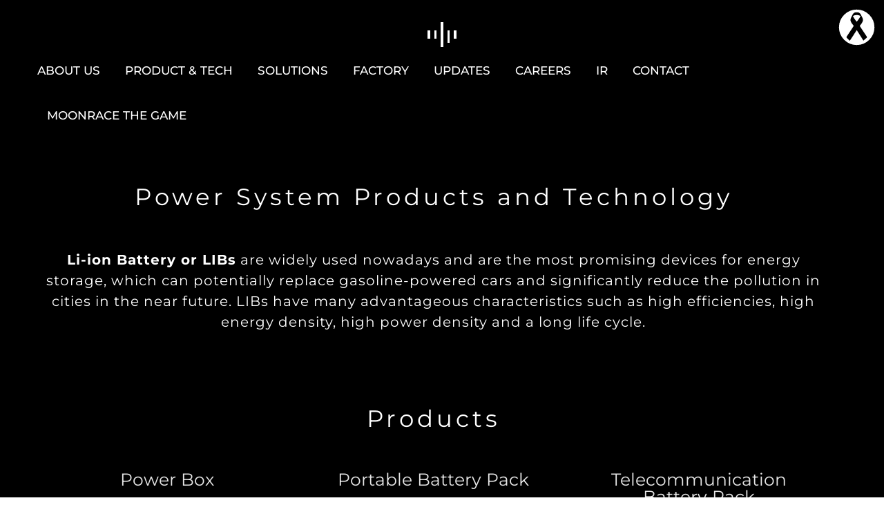

--- FILE ---
content_type: text/html; charset=UTF-8
request_url: https://muspacecorp.com/batteries/
body_size: 19882
content:
<!DOCTYPE html>
<!--[if !(IE 6) | !(IE 7) | !(IE 8)  ]><!-->
<html lang="en-US" class="no-js">
<!--<![endif]-->
<head>
	<meta charset="UTF-8" />
				<meta name="viewport" content="width=device-width, initial-scale=1, maximum-scale=1, user-scalable=0"/>
				<link rel="profile" href="https://gmpg.org/xfn/11" />
	<title>Battery &#8211; mu Space Corp</title>
<meta name='robots' content='max-image-preview:large' />
	<style>img:is([sizes="auto" i], [sizes^="auto," i]) { contain-intrinsic-size: 3000px 1500px }</style>
	<link rel='dns-prefetch' href='//www.googletagmanager.com' />
<link rel='dns-prefetch' href='//fonts.googleapis.com' />
<link rel="alternate" type="application/rss+xml" title="mu Space Corp &raquo; Feed" href="https://muspacecorp.com/feed/" />
<link rel="alternate" type="application/rss+xml" title="mu Space Corp &raquo; Comments Feed" href="https://muspacecorp.com/comments/feed/" />
<script>
window._wpemojiSettings = {"baseUrl":"https:\/\/s.w.org\/images\/core\/emoji\/16.0.1\/72x72\/","ext":".png","svgUrl":"https:\/\/s.w.org\/images\/core\/emoji\/16.0.1\/svg\/","svgExt":".svg","source":{"concatemoji":"https:\/\/muspacecorp.com\/wp-includes\/js\/wp-emoji-release.min.js?ver=6.8.2"}};
/*! This file is auto-generated */
!function(s,n){var o,i,e;function c(e){try{var t={supportTests:e,timestamp:(new Date).valueOf()};sessionStorage.setItem(o,JSON.stringify(t))}catch(e){}}function p(e,t,n){e.clearRect(0,0,e.canvas.width,e.canvas.height),e.fillText(t,0,0);var t=new Uint32Array(e.getImageData(0,0,e.canvas.width,e.canvas.height).data),a=(e.clearRect(0,0,e.canvas.width,e.canvas.height),e.fillText(n,0,0),new Uint32Array(e.getImageData(0,0,e.canvas.width,e.canvas.height).data));return t.every(function(e,t){return e===a[t]})}function u(e,t){e.clearRect(0,0,e.canvas.width,e.canvas.height),e.fillText(t,0,0);for(var n=e.getImageData(16,16,1,1),a=0;a<n.data.length;a++)if(0!==n.data[a])return!1;return!0}function f(e,t,n,a){switch(t){case"flag":return n(e,"\ud83c\udff3\ufe0f\u200d\u26a7\ufe0f","\ud83c\udff3\ufe0f\u200b\u26a7\ufe0f")?!1:!n(e,"\ud83c\udde8\ud83c\uddf6","\ud83c\udde8\u200b\ud83c\uddf6")&&!n(e,"\ud83c\udff4\udb40\udc67\udb40\udc62\udb40\udc65\udb40\udc6e\udb40\udc67\udb40\udc7f","\ud83c\udff4\u200b\udb40\udc67\u200b\udb40\udc62\u200b\udb40\udc65\u200b\udb40\udc6e\u200b\udb40\udc67\u200b\udb40\udc7f");case"emoji":return!a(e,"\ud83e\udedf")}return!1}function g(e,t,n,a){var r="undefined"!=typeof WorkerGlobalScope&&self instanceof WorkerGlobalScope?new OffscreenCanvas(300,150):s.createElement("canvas"),o=r.getContext("2d",{willReadFrequently:!0}),i=(o.textBaseline="top",o.font="600 32px Arial",{});return e.forEach(function(e){i[e]=t(o,e,n,a)}),i}function t(e){var t=s.createElement("script");t.src=e,t.defer=!0,s.head.appendChild(t)}"undefined"!=typeof Promise&&(o="wpEmojiSettingsSupports",i=["flag","emoji"],n.supports={everything:!0,everythingExceptFlag:!0},e=new Promise(function(e){s.addEventListener("DOMContentLoaded",e,{once:!0})}),new Promise(function(t){var n=function(){try{var e=JSON.parse(sessionStorage.getItem(o));if("object"==typeof e&&"number"==typeof e.timestamp&&(new Date).valueOf()<e.timestamp+604800&&"object"==typeof e.supportTests)return e.supportTests}catch(e){}return null}();if(!n){if("undefined"!=typeof Worker&&"undefined"!=typeof OffscreenCanvas&&"undefined"!=typeof URL&&URL.createObjectURL&&"undefined"!=typeof Blob)try{var e="postMessage("+g.toString()+"("+[JSON.stringify(i),f.toString(),p.toString(),u.toString()].join(",")+"));",a=new Blob([e],{type:"text/javascript"}),r=new Worker(URL.createObjectURL(a),{name:"wpTestEmojiSupports"});return void(r.onmessage=function(e){c(n=e.data),r.terminate(),t(n)})}catch(e){}c(n=g(i,f,p,u))}t(n)}).then(function(e){for(var t in e)n.supports[t]=e[t],n.supports.everything=n.supports.everything&&n.supports[t],"flag"!==t&&(n.supports.everythingExceptFlag=n.supports.everythingExceptFlag&&n.supports[t]);n.supports.everythingExceptFlag=n.supports.everythingExceptFlag&&!n.supports.flag,n.DOMReady=!1,n.readyCallback=function(){n.DOMReady=!0}}).then(function(){return e}).then(function(){var e;n.supports.everything||(n.readyCallback(),(e=n.source||{}).concatemoji?t(e.concatemoji):e.wpemoji&&e.twemoji&&(t(e.twemoji),t(e.wpemoji)))}))}((window,document),window._wpemojiSettings);
</script>
<link rel='stylesheet' id='premium-addons-css' href='https://muspacecorp.com/wp-content/plugins/premium-addons-for-elementor/assets/frontend/min-css/premium-addons.min.css?ver=4.11.30' media='all' />
<style id='wp-emoji-styles-inline-css'>

	img.wp-smiley, img.emoji {
		display: inline !important;
		border: none !important;
		box-shadow: none !important;
		height: 1em !important;
		width: 1em !important;
		margin: 0 0.07em !important;
		vertical-align: -0.1em !important;
		background: none !important;
		padding: 0 !important;
	}
</style>
<style id='classic-theme-styles-inline-css'>
/*! This file is auto-generated */
.wp-block-button__link{color:#fff;background-color:#32373c;border-radius:9999px;box-shadow:none;text-decoration:none;padding:calc(.667em + 2px) calc(1.333em + 2px);font-size:1.125em}.wp-block-file__button{background:#32373c;color:#fff;text-decoration:none}
</style>
<style id='dt-cr-svg-inline-style-inline-css'>
.dt-cr-svg-icon{border:none;display:flex;justify-content:var(--svg-alignment,left)}.dt-cr-svg-icon svg{height:auto;max-width:100%;transition:color .1s,fill .1s,stroke .1s;width:var(--svg-width,auto)}.dt-cr-svg-icon>.svg-wrapper{align-items:center;border-style:solid;border-width:0;display:flex;font-size:var(--svg-width,auto);justify-content:center;line-height:1;transition:background-color .1s,border-color .1s}.has-border-color>.svg-wrapper{border-width:2px}

</style>
<style id='dt-cr-simple-scroller-style-inline-css'>
.dt-cr-svg-icon{border:none;display:flex;justify-content:var(--svg-alignment,left)}.dt-cr-svg-icon svg{height:auto;max-width:100%;transition:color .1s,fill .1s,stroke .1s;width:var(--svg-width,auto)}.dt-cr-svg-icon>.svg-wrapper{align-items:center;border-style:solid;border-width:0;display:flex;font-size:var(--svg-width,auto);justify-content:center;line-height:1;transition:background-color .1s,border-color .1s}.has-border-color>.svg-wrapper{border-width:2px}

</style>
<style id='ctc-term-title-style-inline-css'>
.ctc-block-controls-dropdown .components-base-control__field{margin:0 !important}

</style>
<style id='ctc-copy-button-style-inline-css'>
.wp-block-ctc-copy-button{font-size:14px;line-height:normal;padding:8px 16px;border-width:1px;border-style:solid;border-color:inherit;border-radius:4px;cursor:pointer;display:inline-block}.ctc-copy-button-textarea{display:none !important}
</style>
<style id='ctc-copy-icon-style-inline-css'>
.wp-block-ctc-copy-icon .ctc-block-copy-icon{background:rgba(0,0,0,0);padding:0;margin:0;position:relative;cursor:pointer}.wp-block-ctc-copy-icon .ctc-block-copy-icon .check-icon{display:none}.wp-block-ctc-copy-icon .ctc-block-copy-icon svg{height:1em;width:1em}.wp-block-ctc-copy-icon .ctc-block-copy-icon::after{position:absolute;content:attr(aria-label);padding:.5em .75em;right:100%;color:#fff;background:#24292f;font-size:11px;border-radius:6px;line-height:1;right:100%;bottom:50%;margin-right:6px;-webkit-transform:translateY(50%);transform:translateY(50%)}.wp-block-ctc-copy-icon .ctc-block-copy-icon::before{content:"";top:50%;bottom:50%;left:-7px;margin-top:-6px;border:6px solid rgba(0,0,0,0);border-left-color:#24292f;position:absolute}.wp-block-ctc-copy-icon .ctc-block-copy-icon::after,.wp-block-ctc-copy-icon .ctc-block-copy-icon::before{opacity:0;visibility:hidden;-webkit-transition:opacity .2s ease-in-out,visibility .2s ease-in-out;transition:opacity .2s ease-in-out,visibility .2s ease-in-out}.wp-block-ctc-copy-icon .ctc-block-copy-icon.copied::after,.wp-block-ctc-copy-icon .ctc-block-copy-icon.copied::before{opacity:1;visibility:visible;-webkit-transition:opacity .2s ease-in-out,visibility .2s ease-in-out;transition:opacity .2s ease-in-out,visibility .2s ease-in-out}.wp-block-ctc-copy-icon .ctc-block-copy-icon.copied .check-icon{display:inline-block}.wp-block-ctc-copy-icon .ctc-block-copy-icon.copied .copy-icon{display:none !important}.ctc-copy-icon-textarea{display:none !important}
</style>
<style id='ctc-social-share-style-inline-css'>
.wp-block-ctc-social-share{display:-webkit-box;display:-ms-flexbox;display:flex;-webkit-box-align:center;-ms-flex-align:center;align-items:center;gap:8px}.wp-block-ctc-social-share svg{height:16px;width:16px}.wp-block-ctc-social-share a{display:-webkit-inline-box;display:-ms-inline-flexbox;display:inline-flex}.wp-block-ctc-social-share a:focus{outline:none}
</style>
<style id='safe-svg-svg-icon-style-inline-css'>
.safe-svg-cover{text-align:center}.safe-svg-cover .safe-svg-inside{display:inline-block;max-width:100%}.safe-svg-cover svg{fill:currentColor;height:100%;max-height:100%;max-width:100%;width:100%}

</style>
<style id='global-styles-inline-css'>
:root{--wp--preset--aspect-ratio--square: 1;--wp--preset--aspect-ratio--4-3: 4/3;--wp--preset--aspect-ratio--3-4: 3/4;--wp--preset--aspect-ratio--3-2: 3/2;--wp--preset--aspect-ratio--2-3: 2/3;--wp--preset--aspect-ratio--16-9: 16/9;--wp--preset--aspect-ratio--9-16: 9/16;--wp--preset--color--black: #000000;--wp--preset--color--cyan-bluish-gray: #abb8c3;--wp--preset--color--white: #FFF;--wp--preset--color--pale-pink: #f78da7;--wp--preset--color--vivid-red: #cf2e2e;--wp--preset--color--luminous-vivid-orange: #ff6900;--wp--preset--color--luminous-vivid-amber: #fcb900;--wp--preset--color--light-green-cyan: #7bdcb5;--wp--preset--color--vivid-green-cyan: #00d084;--wp--preset--color--pale-cyan-blue: #8ed1fc;--wp--preset--color--vivid-cyan-blue: #0693e3;--wp--preset--color--vivid-purple: #9b51e0;--wp--preset--color--accent: #5b5b5b;--wp--preset--color--dark-gray: #111;--wp--preset--color--light-gray: #767676;--wp--preset--gradient--vivid-cyan-blue-to-vivid-purple: linear-gradient(135deg,rgba(6,147,227,1) 0%,rgb(155,81,224) 100%);--wp--preset--gradient--light-green-cyan-to-vivid-green-cyan: linear-gradient(135deg,rgb(122,220,180) 0%,rgb(0,208,130) 100%);--wp--preset--gradient--luminous-vivid-amber-to-luminous-vivid-orange: linear-gradient(135deg,rgba(252,185,0,1) 0%,rgba(255,105,0,1) 100%);--wp--preset--gradient--luminous-vivid-orange-to-vivid-red: linear-gradient(135deg,rgba(255,105,0,1) 0%,rgb(207,46,46) 100%);--wp--preset--gradient--very-light-gray-to-cyan-bluish-gray: linear-gradient(135deg,rgb(238,238,238) 0%,rgb(169,184,195) 100%);--wp--preset--gradient--cool-to-warm-spectrum: linear-gradient(135deg,rgb(74,234,220) 0%,rgb(151,120,209) 20%,rgb(207,42,186) 40%,rgb(238,44,130) 60%,rgb(251,105,98) 80%,rgb(254,248,76) 100%);--wp--preset--gradient--blush-light-purple: linear-gradient(135deg,rgb(255,206,236) 0%,rgb(152,150,240) 100%);--wp--preset--gradient--blush-bordeaux: linear-gradient(135deg,rgb(254,205,165) 0%,rgb(254,45,45) 50%,rgb(107,0,62) 100%);--wp--preset--gradient--luminous-dusk: linear-gradient(135deg,rgb(255,203,112) 0%,rgb(199,81,192) 50%,rgb(65,88,208) 100%);--wp--preset--gradient--pale-ocean: linear-gradient(135deg,rgb(255,245,203) 0%,rgb(182,227,212) 50%,rgb(51,167,181) 100%);--wp--preset--gradient--electric-grass: linear-gradient(135deg,rgb(202,248,128) 0%,rgb(113,206,126) 100%);--wp--preset--gradient--midnight: linear-gradient(135deg,rgb(2,3,129) 0%,rgb(40,116,252) 100%);--wp--preset--font-size--small: 13px;--wp--preset--font-size--medium: 20px;--wp--preset--font-size--large: 36px;--wp--preset--font-size--x-large: 42px;--wp--preset--spacing--20: 0.44rem;--wp--preset--spacing--30: 0.67rem;--wp--preset--spacing--40: 1rem;--wp--preset--spacing--50: 1.5rem;--wp--preset--spacing--60: 2.25rem;--wp--preset--spacing--70: 3.38rem;--wp--preset--spacing--80: 5.06rem;--wp--preset--shadow--natural: 6px 6px 9px rgba(0, 0, 0, 0.2);--wp--preset--shadow--deep: 12px 12px 50px rgba(0, 0, 0, 0.4);--wp--preset--shadow--sharp: 6px 6px 0px rgba(0, 0, 0, 0.2);--wp--preset--shadow--outlined: 6px 6px 0px -3px rgba(255, 255, 255, 1), 6px 6px rgba(0, 0, 0, 1);--wp--preset--shadow--crisp: 6px 6px 0px rgba(0, 0, 0, 1);}:where(.is-layout-flex){gap: 0.5em;}:where(.is-layout-grid){gap: 0.5em;}body .is-layout-flex{display: flex;}.is-layout-flex{flex-wrap: wrap;align-items: center;}.is-layout-flex > :is(*, div){margin: 0;}body .is-layout-grid{display: grid;}.is-layout-grid > :is(*, div){margin: 0;}:where(.wp-block-columns.is-layout-flex){gap: 2em;}:where(.wp-block-columns.is-layout-grid){gap: 2em;}:where(.wp-block-post-template.is-layout-flex){gap: 1.25em;}:where(.wp-block-post-template.is-layout-grid){gap: 1.25em;}.has-black-color{color: var(--wp--preset--color--black) !important;}.has-cyan-bluish-gray-color{color: var(--wp--preset--color--cyan-bluish-gray) !important;}.has-white-color{color: var(--wp--preset--color--white) !important;}.has-pale-pink-color{color: var(--wp--preset--color--pale-pink) !important;}.has-vivid-red-color{color: var(--wp--preset--color--vivid-red) !important;}.has-luminous-vivid-orange-color{color: var(--wp--preset--color--luminous-vivid-orange) !important;}.has-luminous-vivid-amber-color{color: var(--wp--preset--color--luminous-vivid-amber) !important;}.has-light-green-cyan-color{color: var(--wp--preset--color--light-green-cyan) !important;}.has-vivid-green-cyan-color{color: var(--wp--preset--color--vivid-green-cyan) !important;}.has-pale-cyan-blue-color{color: var(--wp--preset--color--pale-cyan-blue) !important;}.has-vivid-cyan-blue-color{color: var(--wp--preset--color--vivid-cyan-blue) !important;}.has-vivid-purple-color{color: var(--wp--preset--color--vivid-purple) !important;}.has-black-background-color{background-color: var(--wp--preset--color--black) !important;}.has-cyan-bluish-gray-background-color{background-color: var(--wp--preset--color--cyan-bluish-gray) !important;}.has-white-background-color{background-color: var(--wp--preset--color--white) !important;}.has-pale-pink-background-color{background-color: var(--wp--preset--color--pale-pink) !important;}.has-vivid-red-background-color{background-color: var(--wp--preset--color--vivid-red) !important;}.has-luminous-vivid-orange-background-color{background-color: var(--wp--preset--color--luminous-vivid-orange) !important;}.has-luminous-vivid-amber-background-color{background-color: var(--wp--preset--color--luminous-vivid-amber) !important;}.has-light-green-cyan-background-color{background-color: var(--wp--preset--color--light-green-cyan) !important;}.has-vivid-green-cyan-background-color{background-color: var(--wp--preset--color--vivid-green-cyan) !important;}.has-pale-cyan-blue-background-color{background-color: var(--wp--preset--color--pale-cyan-blue) !important;}.has-vivid-cyan-blue-background-color{background-color: var(--wp--preset--color--vivid-cyan-blue) !important;}.has-vivid-purple-background-color{background-color: var(--wp--preset--color--vivid-purple) !important;}.has-black-border-color{border-color: var(--wp--preset--color--black) !important;}.has-cyan-bluish-gray-border-color{border-color: var(--wp--preset--color--cyan-bluish-gray) !important;}.has-white-border-color{border-color: var(--wp--preset--color--white) !important;}.has-pale-pink-border-color{border-color: var(--wp--preset--color--pale-pink) !important;}.has-vivid-red-border-color{border-color: var(--wp--preset--color--vivid-red) !important;}.has-luminous-vivid-orange-border-color{border-color: var(--wp--preset--color--luminous-vivid-orange) !important;}.has-luminous-vivid-amber-border-color{border-color: var(--wp--preset--color--luminous-vivid-amber) !important;}.has-light-green-cyan-border-color{border-color: var(--wp--preset--color--light-green-cyan) !important;}.has-vivid-green-cyan-border-color{border-color: var(--wp--preset--color--vivid-green-cyan) !important;}.has-pale-cyan-blue-border-color{border-color: var(--wp--preset--color--pale-cyan-blue) !important;}.has-vivid-cyan-blue-border-color{border-color: var(--wp--preset--color--vivid-cyan-blue) !important;}.has-vivid-purple-border-color{border-color: var(--wp--preset--color--vivid-purple) !important;}.has-vivid-cyan-blue-to-vivid-purple-gradient-background{background: var(--wp--preset--gradient--vivid-cyan-blue-to-vivid-purple) !important;}.has-light-green-cyan-to-vivid-green-cyan-gradient-background{background: var(--wp--preset--gradient--light-green-cyan-to-vivid-green-cyan) !important;}.has-luminous-vivid-amber-to-luminous-vivid-orange-gradient-background{background: var(--wp--preset--gradient--luminous-vivid-amber-to-luminous-vivid-orange) !important;}.has-luminous-vivid-orange-to-vivid-red-gradient-background{background: var(--wp--preset--gradient--luminous-vivid-orange-to-vivid-red) !important;}.has-very-light-gray-to-cyan-bluish-gray-gradient-background{background: var(--wp--preset--gradient--very-light-gray-to-cyan-bluish-gray) !important;}.has-cool-to-warm-spectrum-gradient-background{background: var(--wp--preset--gradient--cool-to-warm-spectrum) !important;}.has-blush-light-purple-gradient-background{background: var(--wp--preset--gradient--blush-light-purple) !important;}.has-blush-bordeaux-gradient-background{background: var(--wp--preset--gradient--blush-bordeaux) !important;}.has-luminous-dusk-gradient-background{background: var(--wp--preset--gradient--luminous-dusk) !important;}.has-pale-ocean-gradient-background{background: var(--wp--preset--gradient--pale-ocean) !important;}.has-electric-grass-gradient-background{background: var(--wp--preset--gradient--electric-grass) !important;}.has-midnight-gradient-background{background: var(--wp--preset--gradient--midnight) !important;}.has-small-font-size{font-size: var(--wp--preset--font-size--small) !important;}.has-medium-font-size{font-size: var(--wp--preset--font-size--medium) !important;}.has-large-font-size{font-size: var(--wp--preset--font-size--large) !important;}.has-x-large-font-size{font-size: var(--wp--preset--font-size--x-large) !important;}
:where(.wp-block-post-template.is-layout-flex){gap: 1.25em;}:where(.wp-block-post-template.is-layout-grid){gap: 1.25em;}
:where(.wp-block-columns.is-layout-flex){gap: 2em;}:where(.wp-block-columns.is-layout-grid){gap: 2em;}
:root :where(.wp-block-pullquote){font-size: 1.5em;line-height: 1.6;}
</style>
<link rel='stylesheet' id='copy-the-code-css' href='https://muspacecorp.com/wp-content/plugins/copy-the-code/assets/css/copy-the-code.css?ver=4.0.5' media='all' />
<link rel='stylesheet' id='ctc-copy-inline-css' href='https://muspacecorp.com/wp-content/plugins/copy-the-code/assets/css/copy-inline.css?ver=4.0.5' media='all' />
<link rel='stylesheet' id='woo3dv-frontend.css-css' href='https://muspacecorp.com/wp-content/plugins/woo-3d-viewer/includes/css/woo3dv-frontend.css?ver=1.8.6.7' media='all' />
<style id='woo3dv-frontend.css-inline-css'>

				.product.has-default-attributes.has-children > .images {
					opacity:1 !important;
				}
				@media screen and (max-width: 400px) {
				   .product.has-default-attributes.has-children > .images { 
				    float: none;
				    margin-right:0;
				    width:auto;
				    border:0;
				    border-bottom:2px solid #000;    
				  }
				}
				@media screen and (max-width:800px){
					.product.has-default-attributes.has-children > .images  {
						width: auto !important;
					}

				}
			
</style>
<link rel='stylesheet' id='tooltipster.bundle.min.css-css' href='https://muspacecorp.com/wp-content/plugins/woo-3d-viewer/includes/ext/tooltipster/css/tooltipster.bundle.min.css?ver=1.8.6.7' media='all' />
<link rel='stylesheet' id='tooltipster-sideTip-light.min.css -css' href='https://muspacecorp.com/wp-content/plugins/woo-3d-viewer/includes/ext/tooltipster/css/plugins/tooltipster/sideTip/themes/tooltipster-sideTip-light.min.css?ver=1.8.6.7' media='all' />
<link rel='stylesheet' id='wpt-simple-grayscale-css' href='https://muspacecorp.com/wp-content/plugins/wpt-simple-grayscale/assets/css/wpt-simple-grayscale.css?ver=1761577701' media='all' />
<link rel='stylesheet' id='the7-font-css' href='https://muspacecorp.com/wp-content/themes/dt-the7/fonts/icomoon-the7-font/icomoon-the7-font.min.css?ver=12.8.0.2' media='all' />
<link rel='stylesheet' id='the7-Defaults-css' href='https://muspacecorp.com/wp-content/uploads/smile_fonts/Defaults/Defaults.css?ver=6.8.2' media='all' />
<link rel='stylesheet' id='elementor-frontend-css' href='https://muspacecorp.com/wp-content/uploads/elementor/css/custom-frontend.min.css?ver=1761580031' media='all' />
<link rel='stylesheet' id='widget-spacer-css' href='https://muspacecorp.com/wp-content/plugins/elementor/assets/css/widget-spacer.min.css?ver=3.31.3' media='all' />
<link rel='stylesheet' id='widget-image-css' href='https://muspacecorp.com/wp-content/plugins/elementor/assets/css/widget-image.min.css?ver=3.31.3' media='all' />
<link rel='stylesheet' id='widget-nav-menu-css' href='https://muspacecorp.com/wp-content/uploads/elementor/css/custom-pro-widget-nav-menu.min.css?ver=1761580031' media='all' />
<link rel='stylesheet' id='widget-form-css' href='https://muspacecorp.com/wp-content/plugins/elementor-pro/assets/css/widget-form.min.css?ver=3.31.2' media='all' />
<link rel='stylesheet' id='widget-heading-css' href='https://muspacecorp.com/wp-content/plugins/elementor/assets/css/widget-heading.min.css?ver=3.31.3' media='all' />
<link rel='stylesheet' id='e-animation-bounce-in-css' href='https://muspacecorp.com/wp-content/plugins/elementor/assets/lib/animations/styles/e-animation-bounce-in.min.css?ver=3.31.3' media='all' />
<link rel='stylesheet' id='widget-social-icons-css' href='https://muspacecorp.com/wp-content/plugins/elementor/assets/css/widget-social-icons.min.css?ver=3.31.3' media='all' />
<link rel='stylesheet' id='e-apple-webkit-css' href='https://muspacecorp.com/wp-content/uploads/elementor/css/custom-apple-webkit.min.css?ver=1761580031' media='all' />
<link rel='stylesheet' id='elementor-icons-css' href='https://muspacecorp.com/wp-content/plugins/elementor/assets/lib/eicons/css/elementor-icons.min.css?ver=5.43.0' media='all' />
<link rel='stylesheet' id='elementor-post-6312-css' href='https://muspacecorp.com/wp-content/uploads/elementor/css/post-6312.css?ver=1761580032' media='all' />
<link rel='stylesheet' id='widget-icon-box-css' href='https://muspacecorp.com/wp-content/uploads/elementor/css/custom-widget-icon-box.min.css?ver=1761580031' media='all' />
<link rel='stylesheet' id='elementor-post-19836-css' href='https://muspacecorp.com/wp-content/uploads/elementor/css/post-19836.css?ver=1761590438' media='all' />
<link rel='stylesheet' id='elementor-post-12011-css' href='https://muspacecorp.com/wp-content/uploads/elementor/css/post-12011.css?ver=1761580032' media='all' />
<link rel='stylesheet' id='ctc-blocks-core-css' href='https://muspacecorp.com/wp-content/plugins/copy-the-code/classes/blocks/assets/css/style.css?ver=4.0.5' media='all' />
<link rel='stylesheet' id='ctc-el-email-sample-css' href='https://muspacecorp.com/wp-content/plugins/copy-the-code/classes/elementor/widgets/email-sample/style.css?ver=4.0.5' media='all' />
<link rel='stylesheet' id='ctc-blocks-css' href='https://muspacecorp.com/wp-content/plugins/copy-the-code/classes/blocks/assets/css/style.css?ver=4.0.5' media='all' />
<link rel='stylesheet' id='ctc-el-email-address-css' href='https://muspacecorp.com/wp-content/plugins/copy-the-code/classes/elementor/widgets/email-address/style.css?ver=4.0.5' media='all' />
<link rel='stylesheet' id='ctc-el-phone-number-css' href='https://muspacecorp.com/wp-content/plugins/copy-the-code/classes/elementor/widgets/phone-number/style.css?ver=4.0.5' media='all' />
<link rel='stylesheet' id='ctc-el-copy-icon-css' href='https://muspacecorp.com/wp-content/plugins/copy-the-code/classes/elementor/widgets/copy-icon/style.css?ver=4.0.5' media='all' />
<link rel='stylesheet' id='ctc-el-blockquote-css' href='https://muspacecorp.com/wp-content/plugins/copy-the-code/classes/elementor/widgets/blockquote/style.css?ver=4.0.5' media='all' />
<link rel='stylesheet' id='ctc-el-code-snippet-css' href='https://muspacecorp.com/wp-content/plugins/copy-the-code/classes/elementor/widgets/code-snippet/style.css?ver=4.0.5' media='all' />
<link rel='stylesheet' id='ctc-el-message-css' href='https://muspacecorp.com/wp-content/plugins/copy-the-code/classes/elementor/widgets/message/style.css?ver=4.0.5' media='all' />
<link rel='stylesheet' id='ctc-el-wish-css' href='https://muspacecorp.com/wp-content/plugins/copy-the-code/classes/elementor/widgets/wish/style.css?ver=4.0.5' media='all' />
<link rel='stylesheet' id='ctc-el-shayari-css' href='https://muspacecorp.com/wp-content/plugins/copy-the-code/classes/elementor/widgets/shayari/style.css?ver=4.0.5' media='all' />
<link rel='stylesheet' id='ctc-el-sms-css' href='https://muspacecorp.com/wp-content/plugins/copy-the-code/classes/elementor/widgets/sms/style.css?ver=4.0.5' media='all' />
<link rel='stylesheet' id='ctc-el-deal-css' href='https://muspacecorp.com/wp-content/plugins/copy-the-code/classes/elementor/widgets/deal/style.css?ver=4.0.5' media='all' />
<link rel='stylesheet' id='ctc-el-coupon-css' href='https://muspacecorp.com/wp-content/plugins/copy-the-code/classes/elementor/widgets/coupon/style.css?ver=4.0.5' media='all' />
<link rel='stylesheet' id='ctc-el-ai-prompt-generator-css' href='https://muspacecorp.com/wp-content/plugins/copy-the-code/classes/elementor/widgets/ai-prompt-generator/style.css?ver=4.0.5' media='all' />
<link rel='stylesheet' id='ctc-el-table-css' href='https://muspacecorp.com/wp-content/plugins/copy-the-code/classes/elementor/widgets/table/style.css?ver=4.0.5' media='all' />
<link rel='stylesheet' id='ctc-el-contact-information-css' href='https://muspacecorp.com/wp-content/plugins/copy-the-code/classes/elementor/widgets/contact-information/style.css?ver=4.0.5' media='all' />
<link rel='stylesheet' id='dt-cr__bundle__view-style-css' href='https://muspacecorp.com/wp-content/plugins/the7-block-editor/dist/bundle/view.css?ver=378305001630769230c0' media='all' />
<link rel='stylesheet' id='dt-cr__simple-scroller__index-style-css' href='https://muspacecorp.com/wp-content/plugins/the7-block-editor/dist/libs/multipurpose-scroller/index.css?ver=d4d7bd1a2807c5f5da24' media='all' />
<link rel='stylesheet' id='dt-web-fonts-css' href='https://fonts.googleapis.com/css?family=Roboto:400,600,700%7CRoboto+Condensed:400,600,700%7CMontserrat:400,500,600,700' media='all' />
<link rel='stylesheet' id='dt-main-css' href='https://muspacecorp.com/wp-content/themes/dt-the7/css/main.min.css?ver=12.8.0.2' media='all' />
<style id='dt-main-inline-css'>
body #load {
  display: block;
  height: 100%;
  overflow: hidden;
  position: fixed;
  width: 100%;
  z-index: 9901;
  opacity: 1;
  visibility: visible;
  transition: all .35s ease-out;
}
.load-wrap {
  width: 100%;
  height: 100%;
  background-position: center center;
  background-repeat: no-repeat;
  text-align: center;
  display: -ms-flexbox;
  display: -ms-flex;
  display: flex;
  -ms-align-items: center;
  -ms-flex-align: center;
  align-items: center;
  -ms-flex-flow: column wrap;
  flex-flow: column wrap;
  -ms-flex-pack: center;
  -ms-justify-content: center;
  justify-content: center;
}
.load-wrap > svg {
  position: absolute;
  top: 50%;
  left: 50%;
  transform: translate(-50%,-50%);
}
#load {
  background: var(--the7-elementor-beautiful-loading-bg,#000000);
  --the7-beautiful-spinner-color2: var(--the7-beautiful-spinner-color,rgba(255,255,255,0.3));
}

</style>
<link rel='stylesheet' id='the7-custom-scrollbar-css' href='https://muspacecorp.com/wp-content/themes/dt-the7/lib/custom-scrollbar/custom-scrollbar.min.css?ver=12.8.0.2' media='all' />
<link rel='stylesheet' id='the7-css-vars-css' href='https://muspacecorp.com/wp-content/uploads/the7-css/css-vars.css?ver=d1d2fd0d4ec0' media='all' />
<link rel='stylesheet' id='dt-custom-css' href='https://muspacecorp.com/wp-content/uploads/the7-css/custom.css?ver=d1d2fd0d4ec0' media='all' />
<link rel='stylesheet' id='dt-media-css' href='https://muspacecorp.com/wp-content/uploads/the7-css/media.css?ver=d1d2fd0d4ec0' media='all' />
<link rel='stylesheet' id='the7-elements-css' href='https://muspacecorp.com/wp-content/uploads/the7-css/post-type-dynamic.css?ver=d1d2fd0d4ec0' media='all' />
<link rel='stylesheet' id='style-css' href='https://muspacecorp.com/wp-content/themes/dt-the7/style.css?ver=12.8.0.2' media='all' />
<link rel='stylesheet' id='the7-elementor-global-css' href='https://muspacecorp.com/wp-content/themes/dt-the7/css/compatibility/elementor/elementor-global.min.css?ver=12.8.0.2' media='all' />
<link rel='stylesheet' id='eael-general-css' href='https://muspacecorp.com/wp-content/plugins/essential-addons-for-elementor-lite/assets/front-end/css/view/general.min.css?ver=6.3.1' media='all' />
<link rel='stylesheet' id='elementor-gf-local-montserrat-css' href='https://muspacecorp.com/wp-content/uploads/elementor/google-fonts/css/montserrat.css?ver=1742274788' media='all' />
<link rel='stylesheet' id='elementor-gf-local-assistant-css' href='https://muspacecorp.com/wp-content/uploads/elementor/google-fonts/css/assistant.css?ver=1742274790' media='all' />
<link rel='stylesheet' id='elementor-icons-shared-0-css' href='https://muspacecorp.com/wp-content/plugins/elementor/assets/lib/font-awesome/css/fontawesome.min.css?ver=5.15.3' media='all' />
<link rel='stylesheet' id='elementor-icons-fa-brands-css' href='https://muspacecorp.com/wp-content/plugins/elementor/assets/lib/font-awesome/css/brands.min.css?ver=5.15.3' media='all' />
<link rel='stylesheet' id='elementor-icons-fa-solid-css' href='https://muspacecorp.com/wp-content/plugins/elementor/assets/lib/font-awesome/css/solid.min.css?ver=5.15.3' media='all' />
<link rel='stylesheet' id='elementor-icons-the7-icons-css' href='https://muspacecorp.com/wp-content/themes/dt-the7/fonts/icomoon-the7-font/icomoon-the7-font.min.css?ver=12.8.0.2' media='all' />
<script src="https://muspacecorp.com/wp-includes/js/jquery/jquery.min.js?ver=3.7.1" id="jquery-core-js"></script>
<script src="https://muspacecorp.com/wp-includes/js/jquery/jquery-migrate.min.js?ver=3.4.1" id="jquery-migrate-js"></script>
<script src="https://muspacecorp.com/wp-content/plugins/copy-the-code/classes/gutenberg/blocks/copy-button/js/frontend.js?ver=1.0.0" id="ctc-copy-button-script-2-js"></script>
<script src="https://muspacecorp.com/wp-content/plugins/copy-the-code/classes/gutenberg/blocks/copy-icon/js/frontend.js?ver=1.0.0" id="ctc-copy-icon-script-2-js"></script>
<script src="//muspacecorp.com/wp-content/plugins/revslider/sr6/assets/js/rbtools.min.js?ver=6.7.37" async id="tp-tools-js"></script>
<script src="//muspacecorp.com/wp-content/plugins/revslider/sr6/assets/js/rs6.min.js?ver=6.7.37" async id="revmin-js"></script>
<script src="https://muspacecorp.com/wp-content/plugins/woo-3d-viewer/includes/ext/es6-promise/es6-promise.auto.js?ver=1.8.6.7" id="woo3dv-es6-promise-js"></script>
<script src="https://muspacecorp.com/wp-content/plugins/woo-3d-viewer/includes/ext/threejs/three.min.js?ver=1.8.6.7" id="woo3dv-threejs-js"></script>
<script src="https://muspacecorp.com/wp-content/plugins/woo-3d-viewer/includes/ext/threejs/js/Detector.js?ver=1.8.6.7" id="woo3dv-threejs-detector-js"></script>
<script src="https://muspacecorp.com/wp-content/plugins/woo-3d-viewer/includes/ext/threejs/js/Mirror.js?ver=1.8.6.7" id="woo3dv-threejs-mirror-js"></script>
<script src="https://muspacecorp.com/wp-content/plugins/woo-3d-viewer/includes/ext/threejs/js/controls/OrbitControls.js?ver=1.8.6.7" id="woo3dv-threejs-controls-js"></script>
<script src="https://muspacecorp.com/wp-content/plugins/woo-3d-viewer/includes/ext/threejs/js/renderers/CanvasRenderer.js?ver=1.8.6.7" id="woo3dv-threejs-canvas-renderer-js"></script>
<script src="https://muspacecorp.com/wp-content/plugins/woo-3d-viewer/includes/ext/threejs/js/renderers/Projector.js?ver=1.8.6.7" id="woo3dv-threejs-projector-renderer-js"></script>
<script src="https://muspacecorp.com/wp-content/plugins/woo-3d-viewer/includes/ext/threejs/js/loaders/STLLoader.js?ver=1.8.6.7" id="woo3dv-threejs-stl-loader-js"></script>
<script src="https://muspacecorp.com/wp-content/plugins/woo-3d-viewer/includes/ext/threejs/js/loaders/OBJLoader.js?ver=1.8.6.7" id="woo3dv-threejs-obj-loader-js"></script>
<script src="https://muspacecorp.com/wp-content/plugins/woo-3d-viewer/includes/ext/threejs/js/loaders/VRMLLoader.js?ver=1.8.6.7" id="woo3dv-threejs-vrml-loader-js"></script>
<script src="https://muspacecorp.com/wp-content/plugins/woo-3d-viewer/includes/ext/threejs/js/loaders/DRACOLoader.js?ver=1.8.6.7" id="woo3dv-threejs-draco-loader-js"></script>
<script src="https://muspacecorp.com/wp-content/plugins/woo-3d-viewer/includes/ext/threejs/js/loaders/GLTFLoader.js?ver=1.8.6.7" id="woo3dv-threejs-gltf-loader-js"></script>
<script src="https://muspacecorp.com/wp-content/plugins/woo-3d-viewer/includes/ext/threejs/js/loaders/MTLLoader.js?ver=1.8.6.7" id="woo3dv-threejs-mtl-loader-js"></script>
<script src="https://muspacecorp.com/wp-content/plugins/woo-3d-viewer/includes/ext/threex/THREEx.FullScreen.js?ver=1.8.6.7" id="woo3dv-threex-js"></script>
<script id="woo3dv-frontend.js-js-extra">
var woo3dv = {"url":"https:\/\/muspacecorp.com\/wp-admin\/admin-ajax.php","plugin_url":"https:\/\/muspacecorp.com\/wp-content\/plugins\/woo-3d-viewer\/","shading":"smooth","display_mode":"3d_model","display_mode_mobile":"3d_model","show_shadow":"0","shadow_softness":"1","show_light_source1":"0","show_light_source2":"on","show_light_source3":"0","show_light_source4":"0","show_light_source5":"0","show_light_source6":"on","show_light_source7":"0","show_light_source9":"0","show_fog":"0","show_controls":"on","zoom_distance_min":"0","zoom_distance_max":"0","enable_zoom":"on","enable_pan":"on","enable_manual_rotation":"on","show_ground":"0","ground_mirror":"0","model_default_color":"0x0a0a0a","model_default_transparency":"opaque","model_default_shininess":"plastic","background1":"0xFFFFFF","grid_color":"0x898989","ground_color":"0xc1c1c1","fog_color":"0xFFFFFF","auto_rotation":"on","auto_rotation_speed":"6","auto_rotation_direction":"ccw","default_rotation_x":"-90","default_rotation_y":"90","show_grid":"0","mobile_no_animation":"on","override_cart_thumbnail":"on","text_not_available":"Not available in your browser","text_multiple":"Upgrade to Woo3DViewer PRO to have multiple viewers on one page!"};
</script>
<script src="https://muspacecorp.com/wp-content/plugins/woo-3d-viewer/includes/js/woo3dv-frontend.js?ver=1.8.6.7" id="woo3dv-frontend.js-js"></script>
<script src="https://muspacecorp.com/wp-includes/js/dist/dom-ready.min.js?ver=f77871ff7694fffea381" id="wp-dom-ready-js"></script>
<script id="dt-above-fold-js-extra">
var dtLocal = {"themeUrl":"https:\/\/muspacecorp.com\/wp-content\/themes\/dt-the7","passText":"To view this protected post, enter the password below:","moreButtonText":{"loading":"Loading...","loadMore":"Load more"},"postID":"19836","ajaxurl":"https:\/\/muspacecorp.com\/wp-admin\/admin-ajax.php","REST":{"baseUrl":"https:\/\/muspacecorp.com\/wp-json\/the7\/v1","endpoints":{"sendMail":"\/send-mail"}},"contactMessages":{"required":"One or more fields have an error. Please check and try again.","terms":"Please accept the privacy policy.","fillTheCaptchaError":"Please, fill the captcha."},"captchaSiteKey":"","ajaxNonce":"3480231354","pageData":{"type":"page","template":"page","layout":null},"themeSettings":{"smoothScroll":"on","lazyLoading":false,"desktopHeader":{"height":200},"ToggleCaptionEnabled":"disabled","ToggleCaption":"Navigation","floatingHeader":{"showAfter":220,"showMenu":true,"height":50,"logo":{"showLogo":true,"html":"<img class=\" preload-me\" src=\"https:\/\/muspacecorp.com\/wp-content\/uploads\/2021\/06\/Small-White.png\" srcset=\"https:\/\/muspacecorp.com\/wp-content\/uploads\/2021\/06\/Small-White.png 50w, https:\/\/muspacecorp.com\/wp-content\/uploads\/2021\/06\/Mid-White.png 100w\" width=\"50\" height=\"50\"   sizes=\"50px\" alt=\"mu Space Corp\" \/>","url":"https:\/\/muspacecorp.com\/"}},"topLine":{"floatingTopLine":{"logo":{"showLogo":false,"html":""}}},"mobileHeader":{"firstSwitchPoint":1170,"secondSwitchPoint":778,"firstSwitchPointHeight":60,"secondSwitchPointHeight":60,"mobileToggleCaptionEnabled":"disabled","mobileToggleCaption":"Menu"},"stickyMobileHeaderFirstSwitch":{"logo":{"html":"<img class=\" preload-me\" src=\"https:\/\/muspacecorp.com\/wp-content\/uploads\/2021\/06\/Small-White.png\" srcset=\"https:\/\/muspacecorp.com\/wp-content\/uploads\/2021\/06\/Small-White.png 50w, https:\/\/muspacecorp.com\/wp-content\/uploads\/2021\/06\/Mid-White.png 100w\" width=\"50\" height=\"50\"   sizes=\"50px\" alt=\"mu Space Corp\" \/>"}},"stickyMobileHeaderSecondSwitch":{"logo":{"html":"<img class=\" preload-me\" src=\"https:\/\/muspacecorp.com\/wp-content\/uploads\/2021\/06\/Small-White.png\" srcset=\"https:\/\/muspacecorp.com\/wp-content\/uploads\/2021\/06\/Small-White.png 50w, https:\/\/muspacecorp.com\/wp-content\/uploads\/2021\/06\/Mid-White.png 100w\" width=\"50\" height=\"50\"   sizes=\"50px\" alt=\"mu Space Corp\" \/>"}},"sidebar":{"switchPoint":992},"boxedWidth":"1340px"},"elementor":{"settings":{"container_width":1190}}};
var dtShare = {"shareButtonText":{"facebook":"Share on Facebook","twitter":"Share on X","pinterest":"Pin it","linkedin":"Share on Linkedin","whatsapp":"Share on Whatsapp"},"overlayOpacity":"85"};
</script>
<script src="https://muspacecorp.com/wp-content/themes/dt-the7/js/above-the-fold.min.js?ver=12.8.0.2" id="dt-above-fold-js"></script>

<!-- Google tag (gtag.js) snippet added by Site Kit -->
<!-- Google Analytics snippet added by Site Kit -->
<script src="https://www.googletagmanager.com/gtag/js?id=G-VKQ6P1H0R6" id="google_gtagjs-js" async></script>
<script id="google_gtagjs-js-after">
window.dataLayer = window.dataLayer || [];function gtag(){dataLayer.push(arguments);}
gtag("set","linker",{"domains":["muspacecorp.com"]});
gtag("js", new Date());
gtag("set", "developer_id.dZTNiMT", true);
gtag("config", "G-VKQ6P1H0R6");
</script>
<link rel="https://api.w.org/" href="https://muspacecorp.com/wp-json/" /><link rel="alternate" title="JSON" type="application/json" href="https://muspacecorp.com/wp-json/wp/v2/pages/19836" /><link rel="EditURI" type="application/rsd+xml" title="RSD" href="https://muspacecorp.com/xmlrpc.php?rsd" />
<link rel="canonical" href="https://muspacecorp.com/batteries/" />
<link rel='shortlink' href='https://muspacecorp.com/?p=19836' />
<link rel="alternate" title="oEmbed (JSON)" type="application/json+oembed" href="https://muspacecorp.com/wp-json/oembed/1.0/embed?url=https%3A%2F%2Fmuspacecorp.com%2Fbatteries%2F" />
<link rel="alternate" title="oEmbed (XML)" type="text/xml+oembed" href="https://muspacecorp.com/wp-json/oembed/1.0/embed?url=https%3A%2F%2Fmuspacecorp.com%2Fbatteries%2F&#038;format=xml" />
<meta name="generator" content="Site Kit by Google 1.160.1" />    <style id="wpt-simple-grayscale-css">
       body > *:not(.wpt-black-ribbon):not(.wpt-black-ribbon *) {
        filter: grayscale(75%);
        -webkit-filter: grayscale(75%);
        -moz-filter: grayscale(75%);
        -ms-filter: grayscale(75%);
        -o-filter: grayscale(75%);
      }
      @media (max-width: 1024px) {
                .wpt-black-ribbon {
          display: none;
        }
              }
    </style>
    <meta name="generator" content="Elementor 3.31.3; features: e_element_cache; settings: css_print_method-external, google_font-enabled, font_display-auto">
			<style>
				.e-con.e-parent:nth-of-type(n+4):not(.e-lazyloaded):not(.e-no-lazyload),
				.e-con.e-parent:nth-of-type(n+4):not(.e-lazyloaded):not(.e-no-lazyload) * {
					background-image: none !important;
				}
				@media screen and (max-height: 1024px) {
					.e-con.e-parent:nth-of-type(n+3):not(.e-lazyloaded):not(.e-no-lazyload),
					.e-con.e-parent:nth-of-type(n+3):not(.e-lazyloaded):not(.e-no-lazyload) * {
						background-image: none !important;
					}
				}
				@media screen and (max-height: 640px) {
					.e-con.e-parent:nth-of-type(n+2):not(.e-lazyloaded):not(.e-no-lazyload),
					.e-con.e-parent:nth-of-type(n+2):not(.e-lazyloaded):not(.e-no-lazyload) * {
						background-image: none !important;
					}
				}
			</style>
			<meta name="generator" content="Powered by Slider Revolution 6.7.37 - responsive, Mobile-Friendly Slider Plugin for WordPress with comfortable drag and drop interface." />
<script type="text/javascript" id="the7-loader-script">
document.addEventListener("DOMContentLoaded", function(event) {
	var load = document.getElementById("load");
	if(!load.classList.contains('loader-removed')){
		var removeLoading = setTimeout(function() {
			load.className += " loader-removed";
		}, 300);
	}
});
</script>
		<link rel="icon" href="https://muspacecorp.com/wp-content/uploads/2021/07/Flav.png" type="image/png" sizes="16x16"/><link rel="icon" href="https://muspacecorp.com/wp-content/uploads/2021/07/Flav.png" type="image/png" sizes="32x32"/><link rel="apple-touch-icon" href="https://muspacecorp.com/wp-content/uploads/2021/06/60.jpg"><link rel="apple-touch-icon" sizes="76x76" href="https://muspacecorp.com/wp-content/uploads/2021/06/76.jpg"><link rel="apple-touch-icon" sizes="120x120" href="https://muspacecorp.com/wp-content/uploads/2021/06/120.jpg"><link rel="apple-touch-icon" sizes="152x152" href="https://muspacecorp.com/wp-content/uploads/2021/06/152.jpg"><script>function setREVStartSize(e){
			//window.requestAnimationFrame(function() {
				window.RSIW = window.RSIW===undefined ? window.innerWidth : window.RSIW;
				window.RSIH = window.RSIH===undefined ? window.innerHeight : window.RSIH;
				try {
					var pw = document.getElementById(e.c).parentNode.offsetWidth,
						newh;
					pw = pw===0 || isNaN(pw) || (e.l=="fullwidth" || e.layout=="fullwidth") ? window.RSIW : pw;
					e.tabw = e.tabw===undefined ? 0 : parseInt(e.tabw);
					e.thumbw = e.thumbw===undefined ? 0 : parseInt(e.thumbw);
					e.tabh = e.tabh===undefined ? 0 : parseInt(e.tabh);
					e.thumbh = e.thumbh===undefined ? 0 : parseInt(e.thumbh);
					e.tabhide = e.tabhide===undefined ? 0 : parseInt(e.tabhide);
					e.thumbhide = e.thumbhide===undefined ? 0 : parseInt(e.thumbhide);
					e.mh = e.mh===undefined || e.mh=="" || e.mh==="auto" ? 0 : parseInt(e.mh,0);
					if(e.layout==="fullscreen" || e.l==="fullscreen")
						newh = Math.max(e.mh,window.RSIH);
					else{
						e.gw = Array.isArray(e.gw) ? e.gw : [e.gw];
						for (var i in e.rl) if (e.gw[i]===undefined || e.gw[i]===0) e.gw[i] = e.gw[i-1];
						e.gh = e.el===undefined || e.el==="" || (Array.isArray(e.el) && e.el.length==0)? e.gh : e.el;
						e.gh = Array.isArray(e.gh) ? e.gh : [e.gh];
						for (var i in e.rl) if (e.gh[i]===undefined || e.gh[i]===0) e.gh[i] = e.gh[i-1];
											
						var nl = new Array(e.rl.length),
							ix = 0,
							sl;
						e.tabw = e.tabhide>=pw ? 0 : e.tabw;
						e.thumbw = e.thumbhide>=pw ? 0 : e.thumbw;
						e.tabh = e.tabhide>=pw ? 0 : e.tabh;
						e.thumbh = e.thumbhide>=pw ? 0 : e.thumbh;
						for (var i in e.rl) nl[i] = e.rl[i]<window.RSIW ? 0 : e.rl[i];
						sl = nl[0];
						for (var i in nl) if (sl>nl[i] && nl[i]>0) { sl = nl[i]; ix=i;}
						var m = pw>(e.gw[ix]+e.tabw+e.thumbw) ? 1 : (pw-(e.tabw+e.thumbw)) / (e.gw[ix]);
						newh =  (e.gh[ix] * m) + (e.tabh + e.thumbh);
					}
					var el = document.getElementById(e.c);
					if (el!==null && el) el.style.height = newh+"px";
					el = document.getElementById(e.c+"_wrapper");
					if (el!==null && el) {
						el.style.height = newh+"px";
						el.style.display = "block";
					}
				} catch(e){
					console.log("Failure at Presize of Slider:" + e)
				}
			//});
		  };</script>
		<style id="wp-custom-css">
			/* แก้ไขการแสดงผลของ footer */
footer {
    position: relative; /* ทำให้ footer อยู่ในตำแหน่งตามธรรมชาติของมัน */
    clear: both; /* ล้างค่า float ทั้งหมดที่อาจถูกใช้ก่อนหน้านี้ */
    margin-top: 20px; /* เพิ่มระยะห่างด้านบนของ footer */
}

/* กำหนดขนาดความสูงขั้นต่ำให้กับเนื้อหาของหน้า */
#page {
    min-height: 100vh; /* กำหนดขนาดความสูงขั้นต่ำให้เท่ากับความสูงของหน้าจอ */
    display: flex;
    flex-direction: column;
}

/* ทำให้ footer อยู่ล่างสุดของหน้า */
#page > footer {
    margin-top: auto; /* ดัน footer ลงไปด้านล่าง */
}
		</style>
		</head>
<body id="the7-body" class="wp-singular page-template-default page page-id-19836 page-parent wp-custom-logo wp-embed-responsive wp-theme-dt-the7 the7-core-ver-2.7.11 dt-responsive-on right-mobile-menu-close-icon ouside-menu-close-icon  mobile-hamburger-close-bg-hover-enable fade-big-mobile-menu-close-icon fade-medium-menu-close-icon accent-gradient srcset-enabled btn-flat custom-btn-color custom-btn-hover-color phantom-slide phantom-shadow-decoration phantom-custom-logo-on sticky-mobile-header top-header first-switch-logo-left first-switch-menu-right second-switch-logo-left second-switch-menu-right right-mobile-menu layzr-loading-on popup-message-style the7-ver-12.8.0.2 elementor-default elementor-kit-6312 elementor-page elementor-page-19836">
<div class="wpt-black-ribbon top-right" style="position:fixed;top:12px;right:12px;z-index:99999;line-height:0;" role="img" aria-label="Black ribbon for mourning"><img src="https://muspacecorp.com/wp-content/plugins/wpt-simple-grayscale/assets/img/back_ribbon_v2.svg" alt="Black Ribbon" width="55px" height="55px" aria-hidden="true" /></div><!-- The7 12.8.0.2 -->
<div id="load" class="hourglass-loader">
	<div class="load-wrap"><style type="text/css">
    .the7-spinner {
        width: 60px;
        height: 72px;
        position: relative;
    }
    .the7-spinner > div {
        animation: spinner-animation 1.2s cubic-bezier(1, 1, 1, 1) infinite;
        width: 9px;
        left: 0;
        display: inline-block;
        position: absolute;
        background-color:var(--the7-beautiful-spinner-color2);
        height: 18px;
        top: 27px;
    }
    div.the7-spinner-animate-2 {
        animation-delay: 0.2s;
        left: 13px
    }
    div.the7-spinner-animate-3 {
        animation-delay: 0.4s;
        left: 26px
    }
    div.the7-spinner-animate-4 {
        animation-delay: 0.6s;
        left: 39px
    }
    div.the7-spinner-animate-5 {
        animation-delay: 0.8s;
        left: 52px
    }
    @keyframes spinner-animation {
        0% {
            top: 27px;
            height: 18px;
        }
        20% {
            top: 9px;
            height: 54px;
        }
        50% {
            top: 27px;
            height: 18px;
        }
        100% {
            top: 27px;
            height: 18px;
        }
    }
</style>

<div class="the7-spinner">
    <div class="the7-spinner-animate-1"></div>
    <div class="the7-spinner-animate-2"></div>
    <div class="the7-spinner-animate-3"></div>
    <div class="the7-spinner-animate-4"></div>
    <div class="the7-spinner-animate-5"></div>
</div></div>
</div>
<div id="page" >
	<a class="skip-link screen-reader-text" href="#content">Skip to content</a>

<div class="masthead classic-header center logo-center full-height full-width small-mobile-menu-icon dt-parent-menu-clickable show-sub-menu-on-hover show-device-logo show-mobile-logo" >

	<div class="top-bar top-bar-empty top-bar-line-hide">
	<div class="top-bar-bg" ></div>
	<div class="mini-widgets left-widgets"></div><div class="mini-widgets right-widgets"></div></div>

	<header class="header-bar" role="banner">

		<div class="branding">
	<div id="site-title" class="assistive-text">mu Space Corp</div>
	<div id="site-description" class="assistive-text">Space technology and satellite company in Thailand</div>
	<a class="" href="https://muspacecorp.com/"><img class=" preload-me" src="https://muspacecorp.com/wp-content/uploads/2021/06/Small-White.png" srcset="https://muspacecorp.com/wp-content/uploads/2021/06/Small-White.png 50w, https://muspacecorp.com/wp-content/uploads/2021/06/Mid-White.png 100w" width="50" height="50"   sizes="50px" alt="mu Space Corp" /><img class="mobile-logo preload-me" src="https://muspacecorp.com/wp-content/uploads/2021/06/Small-White.png" srcset="https://muspacecorp.com/wp-content/uploads/2021/06/Small-White.png 50w, https://muspacecorp.com/wp-content/uploads/2021/06/Mid-White.png 100w" width="50" height="50"   sizes="50px" alt="mu Space Corp" /></a><div class="mini-widgets"></div><div class="mini-widgets"></div></div>

		<nav class="navigation">

			<ul id="primary-menu" class="main-nav underline-decoration from-centre-line gradient-hover outside-item-remove-margin"><li class="menu-item menu-item-type-post_type menu-item-object-page menu-item-11131 first depth-0"><a href='https://muspacecorp.com/about-us/' data-level='1'><span class="menu-item-text"><span class="menu-text">About us</span></span></a></li> <li class="menu-item menu-item-type-post_type menu-item-object-page menu-item-13538 depth-0"><a href='https://muspacecorp.com/products-tech/' data-level='1'><span class="menu-item-text"><span class="menu-text">Product &#038; Tech</span></span></a></li> <li class="menu-item menu-item-type-post_type menu-item-object-page menu-item-23373 depth-0"><a href='https://muspacecorp.com/solutions/' data-level='1'><span class="menu-item-text"><span class="menu-text">Solutions</span></span></a></li> <li class="menu-item menu-item-type-post_type menu-item-object-page menu-item-24352 depth-0"><a href='https://muspacecorp.com/factory/' data-level='1'><span class="menu-item-text"><span class="menu-text">Factory</span></span></a></li> <li class="menu-item menu-item-type-post_type menu-item-object-page menu-item-11640 depth-0"><a href='https://muspacecorp.com/update/' data-level='1'><span class="menu-item-text"><span class="menu-text">Updates</span></span></a></li> <li class="menu-item menu-item-type-post_type menu-item-object-page menu-item-24297 depth-0"><a href='https://muspacecorp.com/careers/' data-level='1'><span class="menu-item-text"><span class="menu-text">Careers</span></span></a></li> <li class="menu-item menu-item-type-post_type menu-item-object-page menu-item-12826 depth-0"><a href='https://muspacecorp.com/investors/' data-level='1'><span class="menu-item-text"><span class="menu-text">IR</span></span></a></li> <li class="menu-item menu-item-type-post_type menu-item-object-page menu-item-20603 depth-0"><a href='https://muspacecorp.com/contact/' data-level='1'><span class="menu-item-text"><span class="menu-text">Contact</span></span></a></li> <li class="menu-item menu-item-type-post_type menu-item-object-page menu-item-24588 last depth-0"><a href='https://muspacecorp.com/moonrace/' data-level='1'><span class="menu-item-text"><span class="menu-text">Moonrace The Game</span></span></a></li> </ul>
			
		</nav>

	</header>

</div>
<div role="navigation" aria-label="Main Menu" class="dt-mobile-header mobile-menu-show-divider">
	<div class="dt-close-mobile-menu-icon" aria-label="Close" role="button" tabindex="0"><div class="close-line-wrap"><span class="close-line"></span><span class="close-line"></span><span class="close-line"></span></div></div>	<ul id="mobile-menu" class="mobile-main-nav">
		<li class="menu-item menu-item-type-post_type menu-item-object-page menu-item-11131 first depth-0"><a href='https://muspacecorp.com/about-us/' data-level='1'><span class="menu-item-text"><span class="menu-text">About us</span></span></a></li> <li class="menu-item menu-item-type-post_type menu-item-object-page menu-item-13538 depth-0"><a href='https://muspacecorp.com/products-tech/' data-level='1'><span class="menu-item-text"><span class="menu-text">Product &#038; Tech</span></span></a></li> <li class="menu-item menu-item-type-post_type menu-item-object-page menu-item-23373 depth-0"><a href='https://muspacecorp.com/solutions/' data-level='1'><span class="menu-item-text"><span class="menu-text">Solutions</span></span></a></li> <li class="menu-item menu-item-type-post_type menu-item-object-page menu-item-24352 depth-0"><a href='https://muspacecorp.com/factory/' data-level='1'><span class="menu-item-text"><span class="menu-text">Factory</span></span></a></li> <li class="menu-item menu-item-type-post_type menu-item-object-page menu-item-11640 depth-0"><a href='https://muspacecorp.com/update/' data-level='1'><span class="menu-item-text"><span class="menu-text">Updates</span></span></a></li> <li class="menu-item menu-item-type-post_type menu-item-object-page menu-item-24297 depth-0"><a href='https://muspacecorp.com/careers/' data-level='1'><span class="menu-item-text"><span class="menu-text">Careers</span></span></a></li> <li class="menu-item menu-item-type-post_type menu-item-object-page menu-item-12826 depth-0"><a href='https://muspacecorp.com/investors/' data-level='1'><span class="menu-item-text"><span class="menu-text">IR</span></span></a></li> <li class="menu-item menu-item-type-post_type menu-item-object-page menu-item-20603 depth-0"><a href='https://muspacecorp.com/contact/' data-level='1'><span class="menu-item-text"><span class="menu-text">Contact</span></span></a></li> <li class="menu-item menu-item-type-post_type menu-item-object-page menu-item-24588 last depth-0"><a href='https://muspacecorp.com/moonrace/' data-level='1'><span class="menu-item-text"><span class="menu-text">Moonrace The Game</span></span></a></li> 	</ul>
	<div class='mobile-mini-widgets-in-menu'></div>
</div>

<style id="the7-page-content-style">
#main {
  padding-top: 0px;
}

</style>

<div id="main" class="sidebar-right sidebar-divider-vertical">

	
	<div class="main-gradient"></div>
	<div class="wf-wrap">
	<div class="wf-container-main">

	


	<div id="content" class="content" role="main">

				<div data-elementor-type="wp-page" data-elementor-id="19836" class="elementor elementor-19836" data-elementor-post-type="page">
						<section class="elementor-section elementor-top-section elementor-element elementor-element-4061873 elementor-section-boxed elementor-section-height-default elementor-section-height-default" data-id="4061873" data-element_type="section">
						<div class="elementor-container elementor-column-gap-default">
					<div class="elementor-column elementor-col-100 elementor-top-column elementor-element elementor-element-420accb" data-id="420accb" data-element_type="column">
			<div class="elementor-widget-wrap elementor-element-populated">
						<div class="elementor-element elementor-element-b97bd6e elementor-widget elementor-widget-spacer" data-id="b97bd6e" data-element_type="widget" data-widget_type="spacer.default">
				<div class="elementor-widget-container">
							<div class="elementor-spacer">
			<div class="elementor-spacer-inner"></div>
		</div>
						</div>
				</div>
				<div class="elementor-element elementor-element-7e4ba6f elementor-widget elementor-widget-heading" data-id="7e4ba6f" data-element_type="widget" data-widget_type="heading.default">
				<div class="elementor-widget-container">
					<h2 class="elementor-heading-title elementor-size-default">Power System Products and Technology</h2>				</div>
				</div>
					</div>
		</div>
					</div>
		</section>
				<section class="elementor-section elementor-top-section elementor-element elementor-element-b1ad1fd elementor-section-boxed elementor-section-height-default elementor-section-height-default" data-id="b1ad1fd" data-element_type="section">
						<div class="elementor-container elementor-column-gap-default">
					<div class="elementor-column elementor-col-100 elementor-top-column elementor-element elementor-element-55ff269" data-id="55ff269" data-element_type="column">
			<div class="elementor-widget-wrap elementor-element-populated">
						<div class="elementor-element elementor-element-e069f00 elementor-widget elementor-widget-spacer" data-id="e069f00" data-element_type="widget" data-widget_type="spacer.default">
				<div class="elementor-widget-container">
							<div class="elementor-spacer">
			<div class="elementor-spacer-inner"></div>
		</div>
						</div>
				</div>
					</div>
		</div>
					</div>
		</section>
				<section class="elementor-section elementor-top-section elementor-element elementor-element-c1dd4a4 elementor-section-boxed elementor-section-height-default elementor-section-height-default" data-id="c1dd4a4" data-element_type="section">
						<div class="elementor-container elementor-column-gap-default">
					<div class="elementor-column elementor-col-100 elementor-top-column elementor-element elementor-element-71a3e56" data-id="71a3e56" data-element_type="column">
			<div class="elementor-widget-wrap elementor-element-populated">
						<div class="elementor-element elementor-element-b7db8e0 elementor-widget elementor-widget-text-editor" data-id="b7db8e0" data-element_type="widget" data-widget_type="text-editor.default">
				<div class="elementor-widget-container">
									<p><b>Li-ion Battery or LIBs</b> are widely used nowadays and are the most promising devices for energy storage, which can potentially replace gasoline-powered cars and significantly reduce the pollution in cities in the near future. LIBs have many advantageous characteristics such as high efficiencies, high energy density, high power density and a long life cycle.</p>								</div>
				</div>
					</div>
		</div>
					</div>
		</section>
				<section class="elementor-section elementor-top-section elementor-element elementor-element-e7844f7 elementor-section-boxed elementor-section-height-default elementor-section-height-default" data-id="e7844f7" data-element_type="section">
						<div class="elementor-container elementor-column-gap-default">
					<div class="elementor-column elementor-col-100 elementor-top-column elementor-element elementor-element-95068b1" data-id="95068b1" data-element_type="column">
			<div class="elementor-widget-wrap elementor-element-populated">
						<div class="elementor-element elementor-element-777050c elementor-widget elementor-widget-spacer" data-id="777050c" data-element_type="widget" data-widget_type="spacer.default">
				<div class="elementor-widget-container">
							<div class="elementor-spacer">
			<div class="elementor-spacer-inner"></div>
		</div>
						</div>
				</div>
					</div>
		</div>
					</div>
		</section>
				<section class="elementor-section elementor-top-section elementor-element elementor-element-80b93d8 elementor-hidden-desktop elementor-section-boxed elementor-section-height-default elementor-section-height-default" data-id="80b93d8" data-element_type="section">
						<div class="elementor-container elementor-column-gap-default">
					<div class="elementor-column elementor-col-100 elementor-top-column elementor-element elementor-element-089b452" data-id="089b452" data-element_type="column">
			<div class="elementor-widget-wrap elementor-element-populated">
						<div class="elementor-element elementor-element-92d2242 elementor-widget elementor-widget-heading" data-id="92d2242" data-element_type="widget" data-widget_type="heading.default">
				<div class="elementor-widget-container">
					<h2 class="elementor-heading-title elementor-size-default">Products:</h2>				</div>
				</div>
					</div>
		</div>
					</div>
		</section>
				<section class="elementor-section elementor-top-section elementor-element elementor-element-3a5b845 elementor-hidden-desktop elementor-section-boxed elementor-section-height-default elementor-section-height-default" data-id="3a5b845" data-element_type="section">
						<div class="elementor-container elementor-column-gap-default">
					<div class="elementor-column elementor-col-33 elementor-top-column elementor-element elementor-element-de79594" data-id="de79594" data-element_type="column">
			<div class="elementor-widget-wrap elementor-element-populated">
						<div class="elementor-element elementor-element-64e3e70 elementor-widget elementor-widget-heading" data-id="64e3e70" data-element_type="widget" data-widget_type="heading.default">
				<div class="elementor-widget-container">
					<h2 class="elementor-heading-title elementor-size-default">Power Box</h2>				</div>
				</div>
				<div class="elementor-element elementor-element-c5f556f elementor-widget elementor-widget-image" data-id="c5f556f" data-element_type="widget" data-widget_type="image.default">
				<div class="elementor-widget-container">
																<a href="https://muspacecorp.com/battery-edit/powerbox/">
							<img decoding="async" width="150" height="150" src="https://muspacecorp.com/wp-content/uploads/2022/09/Power-Box_New.3-150x150.png" class="attachment-thumbnail size-thumbnail wp-image-21343" alt="" />								</a>
															</div>
				</div>
				<div class="elementor-element elementor-element-2a70e71 elementor-align-center elementor-hidden-tablet elementor-widget elementor-widget-button" data-id="2a70e71" data-element_type="widget" data-widget_type="button.default">
				<div class="elementor-widget-container">
									<div class="elementor-button-wrapper">
					<a class="elementor-button elementor-button-link elementor-size-xs" href="https://muspacecorp.com/battery-edit/powerbox/">
						<span class="elementor-button-content-wrapper">
						<span class="elementor-button-icon">
				<i aria-hidden="true" class="fab fa-readme"></i>			</span>
									<span class="elementor-button-text">Read More</span>
					</span>
					</a>
				</div>
								</div>
				</div>
					</div>
		</div>
				<div class="elementor-column elementor-col-33 elementor-top-column elementor-element elementor-element-5b9aa16" data-id="5b9aa16" data-element_type="column">
			<div class="elementor-widget-wrap elementor-element-populated">
						<div class="elementor-element elementor-element-017fece elementor-widget elementor-widget-heading" data-id="017fece" data-element_type="widget" data-widget_type="heading.default">
				<div class="elementor-widget-container">
					<h2 class="elementor-heading-title elementor-size-default">Portable Battery Pack</h2>				</div>
				</div>
				<div class="elementor-element elementor-element-0c6e16a elementor-widget elementor-widget-image" data-id="0c6e16a" data-element_type="widget" data-widget_type="image.default">
				<div class="elementor-widget-container">
																<a href="https://muspacecorp.com/batteries/portable-battery-pack/">
							<img loading="lazy" decoding="async" width="150" height="150" src="https://muspacecorp.com/wp-content/uploads/2022/08/Portable-Battery-150x150.png" class="attachment-thumbnail size-thumbnail wp-image-20844" alt="" srcset="https://muspacecorp.com/wp-content/uploads/2022/08/Portable-Battery-150x150.png 150w, https://muspacecorp.com/wp-content/uploads/2022/08/Portable-Battery.png 300w" sizes="(max-width: 150px) 100vw, 150px" />								</a>
															</div>
				</div>
				<div class="elementor-element elementor-element-ea5f2bc elementor-align-center elementor-hidden-tablet elementor-widget elementor-widget-button" data-id="ea5f2bc" data-element_type="widget" data-widget_type="button.default">
				<div class="elementor-widget-container">
									<div class="elementor-button-wrapper">
					<a class="elementor-button elementor-button-link elementor-size-xs" href="https://muspacecorp.com/batteries/portable-battery-pack/">
						<span class="elementor-button-content-wrapper">
						<span class="elementor-button-icon">
				<i aria-hidden="true" class="fab fa-readme"></i>			</span>
									<span class="elementor-button-text">Read More</span>
					</span>
					</a>
				</div>
								</div>
				</div>
					</div>
		</div>
				<div class="elementor-column elementor-col-33 elementor-top-column elementor-element elementor-element-e2a4da0" data-id="e2a4da0" data-element_type="column">
			<div class="elementor-widget-wrap elementor-element-populated">
						<div class="elementor-element elementor-element-955f4d3 elementor-widget elementor-widget-heading" data-id="955f4d3" data-element_type="widget" data-widget_type="heading.default">
				<div class="elementor-widget-container">
					<h2 class="elementor-heading-title elementor-size-default">Telecommunication  Battery Pack</h2>				</div>
				</div>
				<div class="elementor-element elementor-element-f5df530 elementor-widget elementor-widget-image" data-id="f5df530" data-element_type="widget" data-widget_type="image.default">
				<div class="elementor-widget-container">
																<a href="https://muspacecorp.com/battery-edit/telecommunication-battery-pack/">
							<img loading="lazy" decoding="async" width="150" height="150" src="https://muspacecorp.com/wp-content/uploads/2022/08/Telecom-150x150.png" class="attachment-thumbnail size-thumbnail wp-image-20846" alt="" srcset="https://muspacecorp.com/wp-content/uploads/2022/08/Telecom-150x150.png 150w, https://muspacecorp.com/wp-content/uploads/2022/08/Telecom.png 300w" sizes="(max-width: 150px) 100vw, 150px" />								</a>
															</div>
				</div>
				<div class="elementor-element elementor-element-9678d3e elementor-align-center elementor-hidden-tablet elementor-widget elementor-widget-button" data-id="9678d3e" data-element_type="widget" data-widget_type="button.default">
				<div class="elementor-widget-container">
									<div class="elementor-button-wrapper">
					<a class="elementor-button elementor-button-link elementor-size-xs" href="https://muspacecorp.com/battery-edit/telecommunication-battery-pack/">
						<span class="elementor-button-content-wrapper">
						<span class="elementor-button-icon">
				<i aria-hidden="true" class="fab fa-readme"></i>			</span>
									<span class="elementor-button-text">Read More</span>
					</span>
					</a>
				</div>
								</div>
				</div>
					</div>
		</div>
					</div>
		</section>
				<section class="elementor-section elementor-top-section elementor-element elementor-element-7327c68 elementor-hidden-tablet elementor-hidden-mobile elementor-section-boxed elementor-section-height-default elementor-section-height-default" data-id="7327c68" data-element_type="section">
						<div class="elementor-container elementor-column-gap-default">
					<div class="elementor-column elementor-col-100 elementor-top-column elementor-element elementor-element-957f04e" data-id="957f04e" data-element_type="column">
			<div class="elementor-widget-wrap elementor-element-populated">
						<div class="elementor-element elementor-element-456e634 elementor-widget elementor-widget-heading" data-id="456e634" data-element_type="widget" data-widget_type="heading.default">
				<div class="elementor-widget-container">
					<h2 class="elementor-heading-title elementor-size-default">Products</h2>				</div>
				</div>
					</div>
		</div>
					</div>
		</section>
				<section class="elementor-section elementor-top-section elementor-element elementor-element-45ae375 elementor-section-boxed elementor-section-height-default elementor-section-height-default" data-id="45ae375" data-element_type="section">
						<div class="elementor-container elementor-column-gap-default">
					<div class="elementor-column elementor-col-100 elementor-top-column elementor-element elementor-element-97d83c8" data-id="97d83c8" data-element_type="column">
			<div class="elementor-widget-wrap elementor-element-populated">
						<div class="elementor-element elementor-element-9cfe6a7 elementor-widget elementor-widget-spacer" data-id="9cfe6a7" data-element_type="widget" data-widget_type="spacer.default">
				<div class="elementor-widget-container">
							<div class="elementor-spacer">
			<div class="elementor-spacer-inner"></div>
		</div>
						</div>
				</div>
					</div>
		</div>
					</div>
		</section>
				<section class="elementor-section elementor-top-section elementor-element elementor-element-07e348b elementor-hidden-tablet elementor-hidden-mobile elementor-section-boxed elementor-section-height-default elementor-section-height-default" data-id="07e348b" data-element_type="section">
						<div class="elementor-container elementor-column-gap-default">
					<div class="elementor-column elementor-col-33 elementor-top-column elementor-element elementor-element-1d8c42f" data-id="1d8c42f" data-element_type="column">
			<div class="elementor-widget-wrap elementor-element-populated">
						<div class="elementor-element elementor-element-fd6cbaa elementor-widget elementor-widget-heading" data-id="fd6cbaa" data-element_type="widget" data-widget_type="heading.default">
				<div class="elementor-widget-container">
					<h2 class="elementor-heading-title elementor-size-default">Power Box</h2>				</div>
				</div>
				<div class="elementor-element elementor-element-4efa700 elementor-widget elementor-widget-image" data-id="4efa700" data-element_type="widget" data-widget_type="image.default">
				<div class="elementor-widget-container">
																<a href="https://muspacecorp.com/battery-edit/powerbox/">
							<img decoding="async" src="https://muspacecorp.com/wp-content/uploads/elementor/thumbs/Power-Box_New.3-pv2lcsmtzs12cgp9v5a2nizk40kd8a3xbu17u6wb7c.png" title="Power-Box_New.3" alt="Power-Box_New.3" loading="lazy" />								</a>
															</div>
				</div>
				<div class="elementor-element elementor-element-8929023 elementor-align-center elementor-hidden-tablet elementor-widget elementor-widget-button" data-id="8929023" data-element_type="widget" data-widget_type="button.default">
				<div class="elementor-widget-container">
									<div class="elementor-button-wrapper">
					<a class="elementor-button elementor-button-link elementor-size-md" href="https://muspacecorp.com/battery-edit/powerbox/">
						<span class="elementor-button-content-wrapper">
						<span class="elementor-button-icon">
				<i aria-hidden="true" class="fab fa-readme"></i>			</span>
									<span class="elementor-button-text">Read More</span>
					</span>
					</a>
				</div>
								</div>
				</div>
					</div>
		</div>
				<div class="elementor-column elementor-col-33 elementor-top-column elementor-element elementor-element-b5d381a" data-id="b5d381a" data-element_type="column">
			<div class="elementor-widget-wrap elementor-element-populated">
						<div class="elementor-element elementor-element-b3eb93f elementor-widget elementor-widget-heading" data-id="b3eb93f" data-element_type="widget" data-widget_type="heading.default">
				<div class="elementor-widget-container">
					<h2 class="elementor-heading-title elementor-size-default">Portable Battery Pack</h2>				</div>
				</div>
				<div class="elementor-element elementor-element-f208c36 elementor-widget elementor-widget-image" data-id="f208c36" data-element_type="widget" data-widget_type="image.default">
				<div class="elementor-widget-container">
																<a href="https://muspacecorp.com/batteries/portable-battery-pack/">
							<img loading="lazy" decoding="async" width="300" height="300" src="https://muspacecorp.com/wp-content/uploads/2022/08/Portable-Battery-300x300.png" class="attachment-medium size-medium wp-image-20844" alt="" srcset="https://muspacecorp.com/wp-content/uploads/2022/08/Portable-Battery.png 300w, https://muspacecorp.com/wp-content/uploads/2022/08/Portable-Battery-150x150.png 150w" sizes="(max-width: 300px) 100vw, 300px" />								</a>
															</div>
				</div>
				<div class="elementor-element elementor-element-8ecc1cc elementor-align-center elementor-hidden-tablet elementor-widget elementor-widget-button" data-id="8ecc1cc" data-element_type="widget" data-widget_type="button.default">
				<div class="elementor-widget-container">
									<div class="elementor-button-wrapper">
					<a class="elementor-button elementor-button-link elementor-size-md" href="https://muspacecorp.com/batteries/portable-battery-pack/">
						<span class="elementor-button-content-wrapper">
						<span class="elementor-button-icon">
				<i aria-hidden="true" class="fab fa-readme"></i>			</span>
									<span class="elementor-button-text">Read More</span>
					</span>
					</a>
				</div>
								</div>
				</div>
					</div>
		</div>
				<div class="elementor-column elementor-col-33 elementor-top-column elementor-element elementor-element-336be25" data-id="336be25" data-element_type="column">
			<div class="elementor-widget-wrap elementor-element-populated">
						<div class="elementor-element elementor-element-a1967a0 elementor-widget elementor-widget-heading" data-id="a1967a0" data-element_type="widget" data-widget_type="heading.default">
				<div class="elementor-widget-container">
					<h2 class="elementor-heading-title elementor-size-default">Telecommunication<br>Battery Pack</h2>				</div>
				</div>
				<div class="elementor-element elementor-element-2335771 elementor-widget elementor-widget-image" data-id="2335771" data-element_type="widget" data-widget_type="image.default">
				<div class="elementor-widget-container">
																<a href="https://muspacecorp.com/battery-edit/telecommunication-battery-pack/">
							<img loading="lazy" decoding="async" width="300" height="300" src="https://muspacecorp.com/wp-content/uploads/2022/08/Telecom-300x300.png" class="attachment-medium size-medium wp-image-20846" alt="" srcset="https://muspacecorp.com/wp-content/uploads/2022/08/Telecom.png 300w, https://muspacecorp.com/wp-content/uploads/2022/08/Telecom-150x150.png 150w" sizes="(max-width: 300px) 100vw, 300px" />								</a>
															</div>
				</div>
				<div class="elementor-element elementor-element-550e82b elementor-align-center elementor-hidden-tablet elementor-widget elementor-widget-button" data-id="550e82b" data-element_type="widget" data-widget_type="button.default">
				<div class="elementor-widget-container">
									<div class="elementor-button-wrapper">
					<a class="elementor-button elementor-button-link elementor-size-md" href="https://muspacecorp.com/battery-edit/telecommunication-battery-pack/">
						<span class="elementor-button-content-wrapper">
						<span class="elementor-button-icon">
				<i aria-hidden="true" class="fab fa-readme"></i>			</span>
									<span class="elementor-button-text">Read More</span>
					</span>
					</a>
				</div>
								</div>
				</div>
					</div>
		</div>
					</div>
		</section>
				<section class="elementor-section elementor-top-section elementor-element elementor-element-0fb37fe elementor-section-boxed elementor-section-height-default elementor-section-height-default" data-id="0fb37fe" data-element_type="section">
						<div class="elementor-container elementor-column-gap-default">
					<div class="elementor-column elementor-col-100 elementor-top-column elementor-element elementor-element-55023b6" data-id="55023b6" data-element_type="column">
			<div class="elementor-widget-wrap elementor-element-populated">
						<div class="elementor-element elementor-element-914f339 elementor-widget elementor-widget-spacer" data-id="914f339" data-element_type="widget" data-widget_type="spacer.default">
				<div class="elementor-widget-container">
							<div class="elementor-spacer">
			<div class="elementor-spacer-inner"></div>
		</div>
						</div>
				</div>
					</div>
		</div>
					</div>
		</section>
				<section class="elementor-section elementor-top-section elementor-element elementor-element-b1a9e2e elementor-section-boxed elementor-section-height-default elementor-section-height-default" data-id="b1a9e2e" data-element_type="section">
						<div class="elementor-container elementor-column-gap-default">
					<div class="elementor-column elementor-col-100 elementor-top-column elementor-element elementor-element-47f3e08" data-id="47f3e08" data-element_type="column">
			<div class="elementor-widget-wrap elementor-element-populated">
						<div class="elementor-element elementor-element-2a5393b elementor-widget elementor-widget-heading" data-id="2a5393b" data-element_type="widget" data-widget_type="heading.default">
				<div class="elementor-widget-container">
					<h2 class="elementor-heading-title elementor-size-default">Batteries in Space
</h2>				</div>
				</div>
				<div class="elementor-element elementor-element-952a645 elementor-widget elementor-widget-spacer" data-id="952a645" data-element_type="widget" data-widget_type="spacer.default">
				<div class="elementor-widget-container">
							<div class="elementor-spacer">
			<div class="elementor-spacer-inner"></div>
		</div>
						</div>
				</div>
					</div>
		</div>
					</div>
		</section>
				<section class="elementor-section elementor-top-section elementor-element elementor-element-accb1c7 elementor-section-boxed elementor-section-height-default elementor-section-height-default" data-id="accb1c7" data-element_type="section">
						<div class="elementor-container elementor-column-gap-default">
					<div class="elementor-column elementor-col-100 elementor-top-column elementor-element elementor-element-a6cd76c" data-id="a6cd76c" data-element_type="column">
			<div class="elementor-widget-wrap elementor-element-populated">
						<div class="elementor-element elementor-element-68afe5c elementor-widget elementor-widget-text-editor" data-id="68afe5c" data-element_type="widget" data-widget_type="text-editor.default">
				<div class="elementor-widget-container">
									<p>mu Space offers high performance space grade battery packs with a distinctive quality of high energy density. The battery packs are assembled from in-house developed batteries using the technology called</p>
<p><b>“Solid State Battery”</b></p>
<gwmw style="display:none;"></gwmw><gwmw style="display:none;"></gwmw>								</div>
				</div>
				<div class="elementor-element elementor-element-425f6a7 elementor-widget elementor-widget-text-editor" data-id="425f6a7" data-element_type="widget" data-widget_type="text-editor.default">
				<div class="elementor-widget-container">
									<p>Space grade battery packs will be undergoing several test systems for extreme environments such as outer space in order to evaluate the performance and safety of the batteries and ensure that they are suitable for space applications. We can also assemble the battery packs according to your specific requirements.</p>
<gwmw style="display:none;"></gwmw>								</div>
				</div>
					</div>
		</div>
					</div>
		</section>
				<section class="elementor-section elementor-top-section elementor-element elementor-element-f456e66 elementor-hidden-tablet elementor-hidden-mobile elementor-section-boxed elementor-section-height-default elementor-section-height-default" data-id="f456e66" data-element_type="section">
						<div class="elementor-container elementor-column-gap-default">
					<div class="elementor-column elementor-col-100 elementor-top-column elementor-element elementor-element-f365fd1" data-id="f365fd1" data-element_type="column">
			<div class="elementor-widget-wrap elementor-element-populated">
						<div class="elementor-element elementor-element-91b9fca elementor-widget elementor-widget-spacer" data-id="91b9fca" data-element_type="widget" data-widget_type="spacer.default">
				<div class="elementor-widget-container">
							<div class="elementor-spacer">
			<div class="elementor-spacer-inner"></div>
		</div>
						</div>
				</div>
				<div class="elementor-element elementor-element-7c8eae7 elementor-widget elementor-widget-heading" data-id="7c8eae7" data-element_type="widget" data-widget_type="heading.default">
				<div class="elementor-widget-container">
					<h2 class="elementor-heading-title elementor-size-default">Features</h2>				</div>
				</div>
					</div>
		</div>
					</div>
		</section>
				<section class="elementor-section elementor-top-section elementor-element elementor-element-ba35b54 elementor-section-boxed elementor-section-height-default elementor-section-height-default" data-id="ba35b54" data-element_type="section">
						<div class="elementor-container elementor-column-gap-default">
					<div class="elementor-column elementor-col-100 elementor-top-column elementor-element elementor-element-e1bb7dd" data-id="e1bb7dd" data-element_type="column">
			<div class="elementor-widget-wrap elementor-element-populated">
						<div class="elementor-element elementor-element-bb55ced elementor-widget elementor-widget-spacer" data-id="bb55ced" data-element_type="widget" data-widget_type="spacer.default">
				<div class="elementor-widget-container">
							<div class="elementor-spacer">
			<div class="elementor-spacer-inner"></div>
		</div>
						</div>
				</div>
					</div>
		</div>
					</div>
		</section>
				<section class="elementor-section elementor-top-section elementor-element elementor-element-577668d elementor-hidden-tablet elementor-hidden-mobile elementor-section-boxed elementor-section-height-default elementor-section-height-default" data-id="577668d" data-element_type="section">
						<div class="elementor-container elementor-column-gap-default">
					<div class="elementor-column elementor-col-33 elementor-top-column elementor-element elementor-element-8b5ffbe" data-id="8b5ffbe" data-element_type="column">
			<div class="elementor-widget-wrap elementor-element-populated">
						<div class="elementor-element elementor-element-5dafe90 elementor-view-framed elementor-shape-square elementor-position-top elementor-mobile-position-top elementor-widget elementor-widget-icon-box" data-id="5dafe90" data-element_type="widget" data-widget_type="icon-box.default">
				<div class="elementor-widget-container">
							<div class="elementor-icon-box-wrapper">

						<div class="elementor-icon-box-icon">
				<span  class="elementor-icon">
				<i aria-hidden="true" class="fas fa-battery-full"></i>				</span>
			</div>
			
						<div class="elementor-icon-box-content">

									<h4 class="elementor-icon-box-title">
						<span  >
							High Energy Density						</span>
					</h4>
				
				
			</div>
			
		</div>
						</div>
				</div>
					</div>
		</div>
				<div class="elementor-column elementor-col-33 elementor-top-column elementor-element elementor-element-4f8c833" data-id="4f8c833" data-element_type="column">
			<div class="elementor-widget-wrap elementor-element-populated">
						<div class="elementor-element elementor-element-9427910 elementor-view-framed elementor-shape-square elementor-position-top elementor-mobile-position-top elementor-widget elementor-widget-icon-box" data-id="9427910" data-element_type="widget" data-widget_type="icon-box.default">
				<div class="elementor-widget-container">
							<div class="elementor-icon-box-wrapper">

						<div class="elementor-icon-box-icon">
				<span  class="elementor-icon">
				<i aria-hidden="true" class=" icomoon-the7-font-the7-expand-07"></i>				</span>
			</div>
			
						<div class="elementor-icon-box-content">

									<h4 class="elementor-icon-box-title">
						<span  >
							Compact and Scalable						</span>
					</h4>
				
				
			</div>
			
		</div>
						</div>
				</div>
					</div>
		</div>
				<div class="elementor-column elementor-col-33 elementor-top-column elementor-element elementor-element-a7bcf6f" data-id="a7bcf6f" data-element_type="column">
			<div class="elementor-widget-wrap elementor-element-populated">
						<div class="elementor-element elementor-element-de195fd elementor-view-framed elementor-shape-square elementor-position-top elementor-mobile-position-top elementor-widget elementor-widget-icon-box" data-id="de195fd" data-element_type="widget" data-widget_type="icon-box.default">
				<div class="elementor-widget-container">
							<div class="elementor-icon-box-wrapper">

						<div class="elementor-icon-box-icon">
				<span  class="elementor-icon">
				<i aria-hidden="true" class="fas fa-user-lock"></i>				</span>
			</div>
			
						<div class="elementor-icon-box-content">

									<h4 class="elementor-icon-box-title">
						<span  >
							Superior Safety						</span>
					</h4>
				
				
			</div>
			
		</div>
						</div>
				</div>
					</div>
		</div>
					</div>
		</section>
				<section class="elementor-section elementor-top-section elementor-element elementor-element-a7b4eba elementor-hidden-desktop elementor-section-boxed elementor-section-height-default elementor-section-height-default" data-id="a7b4eba" data-element_type="section">
						<div class="elementor-container elementor-column-gap-default">
					<div class="elementor-column elementor-col-100 elementor-top-column elementor-element elementor-element-58b38b4" data-id="58b38b4" data-element_type="column">
			<div class="elementor-widget-wrap elementor-element-populated">
						<div class="elementor-element elementor-element-8af344e elementor-widget elementor-widget-heading" data-id="8af344e" data-element_type="widget" data-widget_type="heading.default">
				<div class="elementor-widget-container">
					<h2 class="elementor-heading-title elementor-size-default">Features</h2>				</div>
				</div>
					</div>
		</div>
					</div>
		</section>
				<section class="elementor-section elementor-top-section elementor-element elementor-element-6d59731 elementor-hidden-desktop elementor-section-full_width elementor-section-height-default elementor-section-height-default" data-id="6d59731" data-element_type="section">
						<div class="elementor-container elementor-column-gap-default">
					<div class="elementor-column elementor-col-33 elementor-top-column elementor-element elementor-element-8d33168" data-id="8d33168" data-element_type="column">
			<div class="elementor-widget-wrap elementor-element-populated">
						<div class="elementor-element elementor-element-65aef70 elementor-view-framed elementor-shape-circle elementor-position-top elementor-mobile-position-top elementor-widget elementor-widget-icon-box" data-id="65aef70" data-element_type="widget" data-widget_type="icon-box.default">
				<div class="elementor-widget-container">
							<div class="elementor-icon-box-wrapper">

						<div class="elementor-icon-box-icon">
				<span  class="elementor-icon">
				<i aria-hidden="true" class="fas fa-battery-full"></i>				</span>
			</div>
			
						<div class="elementor-icon-box-content">

									<h3 class="elementor-icon-box-title">
						<span  >
							High Energy Density						</span>
					</h3>
				
				
			</div>
			
		</div>
						</div>
				</div>
					</div>
		</div>
				<div class="elementor-column elementor-col-33 elementor-top-column elementor-element elementor-element-4cd10f4" data-id="4cd10f4" data-element_type="column">
			<div class="elementor-widget-wrap elementor-element-populated">
						<div class="elementor-element elementor-element-5ad64ee elementor-view-framed elementor-shape-circle elementor-position-top elementor-mobile-position-top elementor-widget elementor-widget-icon-box" data-id="5ad64ee" data-element_type="widget" data-widget_type="icon-box.default">
				<div class="elementor-widget-container">
							<div class="elementor-icon-box-wrapper">

						<div class="elementor-icon-box-icon">
				<span  class="elementor-icon">
				<i aria-hidden="true" class=" icomoon-the7-font-the7-expand-07"></i>				</span>
			</div>
			
						<div class="elementor-icon-box-content">

									<h3 class="elementor-icon-box-title">
						<span  >
							Compact and Scalable						</span>
					</h3>
				
				
			</div>
			
		</div>
						</div>
				</div>
					</div>
		</div>
				<div class="elementor-column elementor-col-33 elementor-top-column elementor-element elementor-element-b623554" data-id="b623554" data-element_type="column">
			<div class="elementor-widget-wrap elementor-element-populated">
						<div class="elementor-element elementor-element-bd4006a elementor-view-framed elementor-shape-circle elementor-position-top elementor-mobile-position-top elementor-widget elementor-widget-icon-box" data-id="bd4006a" data-element_type="widget" data-widget_type="icon-box.default">
				<div class="elementor-widget-container">
							<div class="elementor-icon-box-wrapper">

						<div class="elementor-icon-box-icon">
				<span  class="elementor-icon">
				<i aria-hidden="true" class="fas fa-user-lock"></i>				</span>
			</div>
			
						<div class="elementor-icon-box-content">

									<h3 class="elementor-icon-box-title">
						<span  >
							Superior Safety						</span>
					</h3>
				
				
			</div>
			
		</div>
						</div>
				</div>
					</div>
		</div>
					</div>
		</section>
				</div>
		
	</div><!-- #content -->

	


			</div><!-- .wf-container -->
		</div><!-- .wf-wrap -->

	
	</div><!-- #main -->

	


	<!-- !Footer -->
	<footer id="footer" class="footer solid-bg elementor-footer"  role="contentinfo">

		
			<div class="wf-wrap">
				<div class="wf-container-footer">
					<div class="wf-container">
								<footer data-elementor-type="footer" data-elementor-id="12011" class="elementor elementor-12011 elementor-location-footer" data-elementor-post-type="elementor_library">
					<section class="elementor-section elementor-top-section elementor-element elementor-element-22b3c97 elementor-section-boxed elementor-section-height-default elementor-section-height-default" data-id="22b3c97" data-element_type="section">
						<div class="elementor-container elementor-column-gap-default">
					<div class="elementor-column elementor-col-100 elementor-top-column elementor-element elementor-element-27db3e0" data-id="27db3e0" data-element_type="column">
			<div class="elementor-widget-wrap elementor-element-populated">
						<div class="elementor-element elementor-element-46be973 elementor-widget elementor-widget-spacer" data-id="46be973" data-element_type="widget" data-widget_type="spacer.default">
				<div class="elementor-widget-container">
							<div class="elementor-spacer">
			<div class="elementor-spacer-inner"></div>
		</div>
						</div>
				</div>
				<div class="elementor-element elementor-element-4de0963 elementor-hidden-desktop elementor-hidden-tablet elementor-hidden-mobile elementor-widget elementor-widget-theme-site-logo elementor-widget-image" data-id="4de0963" data-element_type="widget" data-widget_type="theme-site-logo.default">
				<div class="elementor-widget-container">
											<a href="https://muspacecorp.com">
			<img width="50" height="50" src="https://muspacecorp.com/wp-content/uploads/2021/06/Small-White.png" class="attachment-full size-full wp-image-11117" alt="" />				</a>
											</div>
				</div>
				<div class="elementor-element elementor-element-fca909f elementor-nav-menu__align-center elementor-nav-menu--dropdown-tablet elementor-nav-menu__text-align-aside elementor-nav-menu--toggle elementor-nav-menu--burger elementor-widget elementor-widget-nav-menu" data-id="fca909f" data-element_type="widget" data-settings="{&quot;layout&quot;:&quot;horizontal&quot;,&quot;submenu_icon&quot;:{&quot;value&quot;:&quot;&lt;i class=\&quot;fas fa-caret-down\&quot;&gt;&lt;\/i&gt;&quot;,&quot;library&quot;:&quot;fa-solid&quot;},&quot;toggle&quot;:&quot;burger&quot;}" data-widget_type="nav-menu.default">
				<div class="elementor-widget-container">
								<nav aria-label="Menu" class="elementor-nav-menu--main elementor-nav-menu__container elementor-nav-menu--layout-horizontal e--pointer-text e--animation-grow">
				<ul id="menu-1-fca909f" class="elementor-nav-menu"><li class="menu-item menu-item-type-post_type menu-item-object-page menu-item-24404"><a href="https://muspacecorp.com/about-us-copy/" class="elementor-item">About us</a></li>
<li class="menu-item menu-item-type-post_type menu-item-object-page menu-item-13828"><a href="https://muspacecorp.com/products-tech/" class="elementor-item">Product &#038; Tech</a></li>
<li class="menu-item menu-item-type-post_type menu-item-object-page menu-item-23374"><a href="https://muspacecorp.com/solutions/" class="elementor-item">Solutions</a></li>
<li class="menu-item menu-item-type-post_type menu-item-object-page menu-item-24354"><a href="https://muspacecorp.com/factory/" class="elementor-item">Factory</a></li>
<li class="menu-item menu-item-type-post_type menu-item-object-page menu-item-20227"><a href="https://muspacecorp.com/update/" class="elementor-item">Updates</a></li>
<li class="menu-item menu-item-type-post_type menu-item-object-page menu-item-24296"><a href="https://muspacecorp.com/careers/" class="elementor-item">Careers</a></li>
<li class="menu-item menu-item-type-post_type menu-item-object-page menu-item-12825"><a href="https://muspacecorp.com/investors/" class="elementor-item">IR</a></li>
<li class="menu-item menu-item-type-post_type menu-item-object-page menu-item-12223"><a href="https://muspacecorp.com/contact/" class="elementor-item">Contact</a></li>
<li class="menu-item menu-item-type-post_type menu-item-object-page menu-item-24585"><a href="https://muspacecorp.com/moonrace/" class="elementor-item">Moonrace The Game</a></li>
</ul>			</nav>
					<div class="elementor-menu-toggle" role="button" tabindex="0" aria-label="Menu Toggle" aria-expanded="false">
			<i aria-hidden="true" role="presentation" class="elementor-menu-toggle__icon--open eicon-menu-bar"></i><i aria-hidden="true" role="presentation" class="elementor-menu-toggle__icon--close eicon-close"></i>		</div>
					<nav class="elementor-nav-menu--dropdown elementor-nav-menu__container" aria-hidden="true">
				<ul id="menu-2-fca909f" class="elementor-nav-menu"><li class="menu-item menu-item-type-post_type menu-item-object-page menu-item-24404"><a href="https://muspacecorp.com/about-us-copy/" class="elementor-item" tabindex="-1">About us</a></li>
<li class="menu-item menu-item-type-post_type menu-item-object-page menu-item-13828"><a href="https://muspacecorp.com/products-tech/" class="elementor-item" tabindex="-1">Product &#038; Tech</a></li>
<li class="menu-item menu-item-type-post_type menu-item-object-page menu-item-23374"><a href="https://muspacecorp.com/solutions/" class="elementor-item" tabindex="-1">Solutions</a></li>
<li class="menu-item menu-item-type-post_type menu-item-object-page menu-item-24354"><a href="https://muspacecorp.com/factory/" class="elementor-item" tabindex="-1">Factory</a></li>
<li class="menu-item menu-item-type-post_type menu-item-object-page menu-item-20227"><a href="https://muspacecorp.com/update/" class="elementor-item" tabindex="-1">Updates</a></li>
<li class="menu-item menu-item-type-post_type menu-item-object-page menu-item-24296"><a href="https://muspacecorp.com/careers/" class="elementor-item" tabindex="-1">Careers</a></li>
<li class="menu-item menu-item-type-post_type menu-item-object-page menu-item-12825"><a href="https://muspacecorp.com/investors/" class="elementor-item" tabindex="-1">IR</a></li>
<li class="menu-item menu-item-type-post_type menu-item-object-page menu-item-12223"><a href="https://muspacecorp.com/contact/" class="elementor-item" tabindex="-1">Contact</a></li>
<li class="menu-item menu-item-type-post_type menu-item-object-page menu-item-24585"><a href="https://muspacecorp.com/moonrace/" class="elementor-item" tabindex="-1">Moonrace The Game</a></li>
</ul>			</nav>
						</div>
				</div>
					</div>
		</div>
					</div>
		</section>
				<section class="elementor-section elementor-top-section elementor-element elementor-element-8bcbc5e elementor-section-boxed elementor-section-height-default elementor-section-height-default" data-id="8bcbc5e" data-element_type="section">
						<div class="elementor-container elementor-column-gap-default">
					<div class="elementor-column elementor-col-50 elementor-top-column elementor-element elementor-element-8562c1c" data-id="8562c1c" data-element_type="column">
			<div class="elementor-widget-wrap elementor-element-populated">
						<div class="elementor-element elementor-element-f61941b elementor-button-align-stretch elementor-widget elementor-widget-form" data-id="f61941b" data-element_type="widget" data-settings="{&quot;step_next_label&quot;:&quot;Next&quot;,&quot;step_previous_label&quot;:&quot;Previous&quot;,&quot;button_width&quot;:&quot;100&quot;,&quot;step_type&quot;:&quot;number_text&quot;,&quot;step_icon_shape&quot;:&quot;circle&quot;}" data-widget_type="form.default">
				<div class="elementor-widget-container">
							<form class="elementor-form" method="post" id="mmkt" name="Home page subscribe" aria-label="Home page subscribe">
			<input type="hidden" name="post_id" value="12011"/>
			<input type="hidden" name="form_id" value="f61941b"/>
			<input type="hidden" name="referer_title" value="mu Space at ConnecTech Asia, APSCC and AVIA industry forums in Singapore" />

							<input type="hidden" name="queried_id" value="13064"/>
			
			<div class="elementor-form-fields-wrapper elementor-labels-above">
								<div class="elementor-field-type-email elementor-field-group elementor-column elementor-field-group-email elementor-col-100 elementor-field-required">
												<label for="form-field-email" class="elementor-field-label">
								Subscribe To Our Newsletter, Get the latest news about mu Space products, services and events!							</label>
														<input size="1" type="email" name="form_fields[email]" id="form-field-email" class="elementor-field elementor-size-xs  elementor-field-textual" placeholder="Email" required="required">
											</div>
								<div class="elementor-field-group elementor-column elementor-field-type-submit elementor-col-100 e-form__buttons">
					<button class="elementor-button elementor-size-sm" type="submit" id="email">
						<span class="elementor-button-content-wrapper">
																						<span class="elementor-button-text">Send</span>
													</span>
					</button>
				</div>
			</div>
		</form>
						</div>
				</div>
					</div>
		</div>
				<footer class="elementor-column elementor-col-50 elementor-top-column elementor-element elementor-element-8d2bc93" data-id="8d2bc93" data-element_type="column">
			<div class="elementor-widget-wrap elementor-element-populated">
						<div class="elementor-element elementor-element-74f452c elementor-widget elementor-widget-heading" data-id="74f452c" data-element_type="widget" data-widget_type="heading.default">
				<div class="elementor-widget-container">
					<h2 class="elementor-heading-title elementor-size-default">Reach us</h2>				</div>
				</div>
				<div class="elementor-element elementor-element-aa6b07b elementor-shape-rounded elementor-grid-0 e-grid-align-center elementor-widget elementor-widget-social-icons" data-id="aa6b07b" data-element_type="widget" data-widget_type="social-icons.default">
				<div class="elementor-widget-container">
							<div class="elementor-social-icons-wrapper elementor-grid" role="list">
							<span class="elementor-grid-item" role="listitem">
					<a class="elementor-icon elementor-social-icon elementor-social-icon-facebook elementor-animation-bounce-in elementor-repeater-item-4d4d4a5" href="http://facebook.com/muspacetech" target="_blank">
						<span class="elementor-screen-only">Facebook</span>
						<i class="fab fa-facebook"></i>					</a>
				</span>
							<span class="elementor-grid-item" role="listitem">
					<a class="elementor-icon elementor-social-icon elementor-social-icon- elementor-animation-bounce-in elementor-repeater-item-bf549eb" href="https://twitter.com/muspacetech" target="_blank">
						<span class="elementor-screen-only"></span>
						<svg xmlns="http://www.w3.org/2000/svg" fill-rule="evenodd" clip-rule="evenodd" viewBox="0 0 512 462.799"><path fill-rule="nonzero" d="M403.229 0h78.506L310.219 196.04 512 462.799H354.002L230.261 301.007 88.669 462.799h-78.56l183.455-209.683L0 0h161.999l111.856 147.88L403.229 0zm-27.556 415.805h43.505L138.363 44.527h-46.68l283.99 371.278z"></path></svg>					</a>
				</span>
							<span class="elementor-grid-item" role="listitem">
					<a class="elementor-icon elementor-social-icon elementor-social-icon-youtube elementor-animation-bounce-in elementor-repeater-item-ef9dfa3" href="https://www.youtube.com/c/muspacecorp" target="_blank">
						<span class="elementor-screen-only">Youtube</span>
						<i class="fab fa-youtube"></i>					</a>
				</span>
							<span class="elementor-grid-item" role="listitem">
					<a class="elementor-icon elementor-social-icon elementor-social-icon- elementor-animation-bounce-in elementor-repeater-item-c730e59" href="https://th.linkedin.com/company/muspacetech" target="_blank">
						<span class="elementor-screen-only"></span>
						<svg xmlns="http://www.w3.org/2000/svg" width="24" height="24" viewBox="0 0 24 24"><path d="M19 0h-14c-2.761 0-5 2.239-5 5v14c0 2.761 2.239 5 5 5h14c2.762 0 5-2.239 5-5v-14c0-2.761-2.238-5-5-5zm-11 19h-3v-11h3v11zm-1.5-12.268c-.966 0-1.75-.79-1.75-1.764s.784-1.764 1.75-1.764 1.75.79 1.75 1.764-.783 1.764-1.75 1.764zm13.5 12.268h-3v-5.604c0-3.368-4-3.113-4 0v5.604h-3v-11h3v1.765c1.396-2.586 7-2.777 7 2.476v6.759z"></path></svg>					</a>
				</span>
					</div>
						</div>
				</div>
					</div>
		</footer>
					</div>
		</section>
				<section class="elementor-section elementor-top-section elementor-element elementor-element-c380d06 elementor-section-boxed elementor-section-height-default elementor-section-height-default" data-id="c380d06" data-element_type="section">
						<div class="elementor-container elementor-column-gap-default">
					<div class="elementor-column elementor-col-100 elementor-top-column elementor-element elementor-element-cd57433" data-id="cd57433" data-element_type="column">
			<div class="elementor-widget-wrap elementor-element-populated">
						<div class="elementor-element elementor-element-579cdca elementor-widget elementor-widget-text-editor" data-id="579cdca" data-element_type="widget" data-widget_type="text-editor.default">
				<div class="elementor-widget-container">
									<p>Copyright ©2025 mu Space Corp. All rights reserved. mu Space Corp® is a registered trademark of mu Space and Advanced Technology Co., Ltd.</p>								</div>
				</div>
					</div>
		</div>
					</div>
		</section>
				<section class="elementor-section elementor-top-section elementor-element elementor-element-203832e elementor-section-boxed elementor-section-height-default elementor-section-height-default" data-id="203832e" data-element_type="section">
						<div class="elementor-container elementor-column-gap-default">
					<div class="elementor-column elementor-col-20 elementor-top-column elementor-element elementor-element-97f6e20" data-id="97f6e20" data-element_type="column">
			<div class="elementor-widget-wrap">
							</div>
		</div>
				<div class="elementor-column elementor-col-20 elementor-top-column elementor-element elementor-element-c80f70f" data-id="c80f70f" data-element_type="column">
			<div class="elementor-widget-wrap elementor-element-populated">
						<div class="elementor-element elementor-element-cf0f40b elementor-widget elementor-widget-heading" data-id="cf0f40b" data-element_type="widget" data-widget_type="heading.default">
				<div class="elementor-widget-container">
					<h2 class="elementor-heading-title elementor-size-small"><a href="/term-conditions">TERMS &amp; CONDITIONS</a></h2>				</div>
				</div>
					</div>
		</div>
				<div class="elementor-column elementor-col-20 elementor-top-column elementor-element elementor-element-a95d0be" data-id="a95d0be" data-element_type="column">
			<div class="elementor-widget-wrap elementor-element-populated">
						<div class="elementor-element elementor-element-1467bd8 elementor-widget elementor-widget-heading" data-id="1467bd8" data-element_type="widget" data-widget_type="heading.default">
				<div class="elementor-widget-container">
					<h2 class="elementor-heading-title elementor-size-default"><a href="/privacy-policy">PRIVACY POLICY</a></h2>				</div>
				</div>
					</div>
		</div>
				<div class="elementor-column elementor-col-20 elementor-top-column elementor-element elementor-element-a72a438" data-id="a72a438" data-element_type="column">
			<div class="elementor-widget-wrap elementor-element-populated">
						<div class="elementor-element elementor-element-6b77d3e elementor-widget elementor-widget-heading" data-id="6b77d3e" data-element_type="widget" data-widget_type="heading.default">
				<div class="elementor-widget-container">
					<h2 class="elementor-heading-title elementor-size-default"><a href="/disclaimer/">DISCLAIMER</a></h2>				</div>
				</div>
					</div>
		</div>
				<div class="elementor-column elementor-col-20 elementor-top-column elementor-element elementor-element-960d653" data-id="960d653" data-element_type="column">
			<div class="elementor-widget-wrap">
							</div>
		</div>
					</div>
		</section>
				</footer>
							</div><!-- .wf-container -->
				</div><!-- .wf-container-footer -->
			</div><!-- .wf-wrap -->

			
	</footer><!-- #footer -->

<a href="#" class="scroll-top"><svg version="1.1" xmlns="http://www.w3.org/2000/svg" xmlns:xlink="http://www.w3.org/1999/xlink" x="0px" y="0px"
	 viewBox="0 0 16 16" style="enable-background:new 0 0 16 16;" xml:space="preserve">
<path d="M11.7,6.3l-3-3C8.5,3.1,8.3,3,8,3c0,0,0,0,0,0C7.7,3,7.5,3.1,7.3,3.3l-3,3c-0.4,0.4-0.4,1,0,1.4c0.4,0.4,1,0.4,1.4,0L7,6.4
	V12c0,0.6,0.4,1,1,1s1-0.4,1-1V6.4l1.3,1.3c0.4,0.4,1,0.4,1.4,0C11.9,7.5,12,7.3,12,7S11.9,6.5,11.7,6.3z"/>
</svg><span class="screen-reader-text">Go to Top</span></a>

</div><!-- #page -->


		<script>
			window.RS_MODULES = window.RS_MODULES || {};
			window.RS_MODULES.modules = window.RS_MODULES.modules || {};
			window.RS_MODULES.waiting = window.RS_MODULES.waiting || [];
			window.RS_MODULES.defered = false;
			window.RS_MODULES.moduleWaiting = window.RS_MODULES.moduleWaiting || {};
			window.RS_MODULES.type = 'compiled';
		</script>
		<script type="speculationrules">
{"prefetch":[{"source":"document","where":{"and":[{"href_matches":"\/*"},{"not":{"href_matches":["\/wp-*.php","\/wp-admin\/*","\/wp-content\/uploads\/*","\/wp-content\/*","\/wp-content\/plugins\/*","\/wp-content\/themes\/dt-the7\/*","\/*\\?(.+)"]}},{"not":{"selector_matches":"a[rel~=\"nofollow\"]"}},{"not":{"selector_matches":".no-prefetch, .no-prefetch a"}}]},"eagerness":"conservative"}]}
</script>
			<script>
				const lazyloadRunObserver = () => {
					const lazyloadBackgrounds = document.querySelectorAll( `.e-con.e-parent:not(.e-lazyloaded)` );
					const lazyloadBackgroundObserver = new IntersectionObserver( ( entries ) => {
						entries.forEach( ( entry ) => {
							if ( entry.isIntersecting ) {
								let lazyloadBackground = entry.target;
								if( lazyloadBackground ) {
									lazyloadBackground.classList.add( 'e-lazyloaded' );
								}
								lazyloadBackgroundObserver.unobserve( entry.target );
							}
						});
					}, { rootMargin: '200px 0px 200px 0px' } );
					lazyloadBackgrounds.forEach( ( lazyloadBackground ) => {
						lazyloadBackgroundObserver.observe( lazyloadBackground );
					} );
				};
				const events = [
					'DOMContentLoaded',
					'elementor/lazyload/observe',
				];
				events.forEach( ( event ) => {
					document.addEventListener( event, lazyloadRunObserver );
				} );
			</script>
			<link rel='stylesheet' id='rs-plugin-settings-css' href='//muspacecorp.com/wp-content/plugins/revslider/sr6/assets/css/rs6.css?ver=6.7.37' media='all' />
<style id='rs-plugin-settings-inline-css'>
#rs-demo-id {}
</style>
<script src="https://muspacecorp.com/wp-content/themes/dt-the7/js/compatibility/elementor/frontend-common.min.js?ver=12.8.0.2" id="the7-elementor-frontend-common-js"></script>
<script src="https://muspacecorp.com/wp-content/themes/dt-the7/js/main.min.js?ver=12.8.0.2" id="dt-main-js"></script>
<script id="copy-the-code-js-extra">
var copyTheCode = {"trim_lines":"","remove_spaces":"1","copy_content_as":"","previewMarkup":"<h2>Hello World<\/h2>","buttonMarkup":"<button class=\"copy-the-code-button\" title=\"\"><\/button>","buttonSvg":"<svg aria-hidden=\"true\" focusable=\"false\" role=\"img\" class=\"copy-icon\" viewBox=\"0 0 16 16\" width=\"16\" height=\"16\" fill=\"currentColor\"><path d=\"M0 6.75C0 5.784.784 5 1.75 5h1.5a.75.75 0 0 1 0 1.5h-1.5a.25.25 0 0 0-.25.25v7.5c0 .138.112.25.25.25h7.5a.25.25 0 0 0 .25-.25v-1.5a.75.75 0 0 1 1.5 0v1.5A1.75 1.75 0 0 1 9.25 16h-7.5A1.75 1.75 0 0 1 0 14.25Z\"><\/path><path d=\"M5 1.75C5 .784 5.784 0 6.75 0h7.5C15.216 0 16 .784 16 1.75v7.5A1.75 1.75 0 0 1 14.25 11h-7.5A1.75 1.75 0 0 1 5 9.25Zm1.75-.25a.25.25 0 0 0-.25.25v7.5c0 .138.112.25.25.25h7.5a.25.25 0 0 0 .25-.25v-7.5a.25.25 0 0 0-.25-.25Z\"><\/path><\/svg>","selectors":[{"selector":"pre","style":"button","button_text":"Copy HR Email to Clipboard","button_title":"Copy to Clipboard","button_copy_text":"Copied!","button_position":"inside","copy_format":"","conditions":""}],"selector":"pre","settings":{"selector":"pre","button-text":"Copy to Clipboard","button-title":"Copy to Clipboard","button-copy-text":"Copied!","button-position":"inside","copy-format":"default"},"string":{"title":"Copy to Clipboard","copy":"Copy to Clipboard","copied":"Copied!"},"image-url":"https:\/\/muspacecorp.com\/wp-content\/plugins\/copy-the-code\/\/assets\/images\/copy-1.svg","redirect_url":""};
</script>
<script src="https://muspacecorp.com/wp-content/plugins/copy-the-code/assets/js/copy-the-code.js?ver=4.0.5" id="copy-the-code-js"></script>
<script src="https://muspacecorp.com/wp-content/plugins/copy-the-code/assets/js/clipboard.js?ver=4.0.5" id="ctc-clipboard-js"></script>
<script src="https://muspacecorp.com/wp-content/plugins/copy-the-code/assets/js/copy-inline.js?ver=4.0.5" id="ctc-copy-inline-js"></script>
<script src="https://muspacecorp.com/wp-content/plugins/elementor/assets/js/webpack.runtime.min.js?ver=3.31.3" id="elementor-webpack-runtime-js"></script>
<script src="https://muspacecorp.com/wp-content/plugins/elementor/assets/js/frontend-modules.min.js?ver=3.31.3" id="elementor-frontend-modules-js"></script>
<script src="https://muspacecorp.com/wp-includes/js/jquery/ui/core.min.js?ver=1.13.3" id="jquery-ui-core-js"></script>
<script id="elementor-frontend-js-before">
var elementorFrontendConfig = {"environmentMode":{"edit":false,"wpPreview":false,"isScriptDebug":false},"i18n":{"shareOnFacebook":"Share on Facebook","shareOnTwitter":"Share on Twitter","pinIt":"Pin it","download":"Download","downloadImage":"Download image","fullscreen":"Fullscreen","zoom":"Zoom","share":"Share","playVideo":"Play Video","previous":"Previous","next":"Next","close":"Close","a11yCarouselPrevSlideMessage":"Previous slide","a11yCarouselNextSlideMessage":"Next slide","a11yCarouselFirstSlideMessage":"This is the first slide","a11yCarouselLastSlideMessage":"This is the last slide","a11yCarouselPaginationBulletMessage":"Go to slide"},"is_rtl":false,"breakpoints":{"xs":0,"sm":480,"md":801,"lg":1025,"xl":1440,"xxl":1600},"responsive":{"breakpoints":{"mobile":{"label":"Mobile Portrait","value":800,"default_value":767,"direction":"max","is_enabled":true},"mobile_extra":{"label":"Mobile Landscape","value":880,"default_value":880,"direction":"max","is_enabled":false},"tablet":{"label":"Tablet Portrait","value":1024,"default_value":1024,"direction":"max","is_enabled":true},"tablet_extra":{"label":"Tablet Landscape","value":1200,"default_value":1200,"direction":"max","is_enabled":false},"laptop":{"label":"Laptop","value":1366,"default_value":1366,"direction":"max","is_enabled":false},"widescreen":{"label":"Widescreen","value":2400,"default_value":2400,"direction":"min","is_enabled":false}},"hasCustomBreakpoints":true},"version":"3.31.3","is_static":false,"experimentalFeatures":{"theme_builder_v2":true,"landing-pages":true,"e_element_cache":true,"home_screen":true,"global_classes_should_enforce_capabilities":true,"e_variables":true,"cloud-library":true,"e_opt_in_v4_page":true},"urls":{"assets":"https:\/\/muspacecorp.com\/wp-content\/plugins\/elementor\/assets\/","ajaxurl":"https:\/\/muspacecorp.com\/wp-admin\/admin-ajax.php","uploadUrl":"https:\/\/muspacecorp.com\/wp-content\/uploads"},"nonces":{"floatingButtonsClickTracking":"c3b8a51690"},"swiperClass":"swiper","settings":{"page":[],"editorPreferences":[]},"kit":{"viewport_mobile":800,"active_breakpoints":["viewport_mobile","viewport_tablet"],"global_image_lightbox":"yes","lightbox_enable_counter":"yes","lightbox_enable_fullscreen":"yes","lightbox_enable_zoom":"yes","lightbox_enable_share":"yes","lightbox_title_src":"title","lightbox_description_src":"description"},"post":{"id":19836,"title":"Battery%20%E2%80%93%20mu%20Space%20Corp","excerpt":"","featuredImage":false}};
</script>
<script src="https://muspacecorp.com/wp-content/plugins/elementor/assets/js/frontend.min.js?ver=3.31.3" id="elementor-frontend-js"></script>
<script src="https://muspacecorp.com/wp-content/plugins/elementor-pro/assets/lib/smartmenus/jquery.smartmenus.min.js?ver=1.2.1" id="smartmenus-js"></script>
<script src="https://muspacecorp.com/wp-content/plugins/copy-the-code/classes/blocks/assets/js/core.js?ver=4.0.5" id="ctc-blocks-core-js"></script>
<script src="https://muspacecorp.com/wp-content/plugins/copy-the-code/classes/elementor/widgets/deal/script.js?ver=4.0.5" id="ctc-el-deal-js"></script>
<script src="https://muspacecorp.com/wp-content/plugins/copy-the-code/classes/elementor/widgets/coupon/script.js?ver=4.0.5" id="ctc-el-coupon-js"></script>
<script src="https://muspacecorp.com/wp-content/plugins/copy-the-code/classes/elementor/widgets/ai-prompt-generator/script.js?ver=4.0.5" id="ctc-el-ai-prompt-generator-js"></script>
<script src="https://muspacecorp.com/wp-content/plugins/the7-block-editor/dist/bundle/view.js?ver=378305001630769230c0" id="dt-cr__bundle__view-script-js" data-wp-strategy="defer"></script>
<script id="dt-cr__bundle__view-script-js-after">
		function updateMargin(el) {
			const offset = '-' + el.getBoundingClientRect().height + 'px';
			el.style.setProperty('--wp--pinned-block-overlap', offset);
		}
		
		const resizeObserver = new ResizeObserver(
			(entries) => entries.forEach( (entry) => updateMargin(entry.target) )
		);

		window.wp.domReady( () => {
			document.querySelectorAll('.is-overlap-bottom, .is-overlap-top').forEach((el) => {
				// Update margin initially
				updateMargin(el);

				// observe with ResizeObserver to update the margin when the element's size changes
				resizeObserver.observe(el, {box: 'border-box'});
			});
		});

		document.querySelectorAll('.is-overlap-bottom, .is-overlap-top').forEach(( el ) => updateMargin( el ));
</script>
<script src="https://muspacecorp.com/wp-content/plugins/the7-block-editor/dist/libs/multipurpose-scroller/index.js?ver=d4d7bd1a2807c5f5da24" id="dt-cr-multipurpose-scroller-js"></script>
<script src="https://muspacecorp.com/wp-content/themes/dt-the7/js/legacy.min.js?ver=12.8.0.2" id="dt-legacy-js"></script>
<script src="https://muspacecorp.com/wp-content/themes/dt-the7/lib/jquery-mousewheel/jquery-mousewheel.min.js?ver=12.8.0.2" id="jquery-mousewheel-js"></script>
<script src="https://muspacecorp.com/wp-content/themes/dt-the7/lib/custom-scrollbar/custom-scrollbar.min.js?ver=12.8.0.2" id="the7-custom-scrollbar-js"></script>
<script id="eael-general-js-extra">
var localize = {"ajaxurl":"https:\/\/muspacecorp.com\/wp-admin\/admin-ajax.php","nonce":"ae6bdf636a","i18n":{"added":"Added ","compare":"Compare","loading":"Loading..."},"eael_translate_text":{"required_text":"is a required field","invalid_text":"Invalid","billing_text":"Billing","shipping_text":"Shipping","fg_mfp_counter_text":"of"},"page_permalink":"https:\/\/muspacecorp.com\/batteries\/","cart_redirectition":"yes","cart_page_url":"","el_breakpoints":{"mobile":{"label":"Mobile Portrait","value":800,"default_value":767,"direction":"max","is_enabled":true},"mobile_extra":{"label":"Mobile Landscape","value":880,"default_value":880,"direction":"max","is_enabled":false},"tablet":{"label":"Tablet Portrait","value":1024,"default_value":1024,"direction":"max","is_enabled":true},"tablet_extra":{"label":"Tablet Landscape","value":1200,"default_value":1200,"direction":"max","is_enabled":false},"laptop":{"label":"Laptop","value":1366,"default_value":1366,"direction":"max","is_enabled":false},"widescreen":{"label":"Widescreen","value":2400,"default_value":2400,"direction":"min","is_enabled":false}}};
</script>
<script src="https://muspacecorp.com/wp-content/plugins/essential-addons-for-elementor-lite/assets/front-end/js/view/general.min.js?ver=6.3.1" id="eael-general-js"></script>
<script src="https://muspacecorp.com/wp-content/plugins/elementor-pro/assets/js/webpack-pro.runtime.min.js?ver=3.31.2" id="elementor-pro-webpack-runtime-js"></script>
<script src="https://muspacecorp.com/wp-includes/js/dist/hooks.min.js?ver=4d63a3d491d11ffd8ac6" id="wp-hooks-js"></script>
<script src="https://muspacecorp.com/wp-includes/js/dist/i18n.min.js?ver=5e580eb46a90c2b997e6" id="wp-i18n-js"></script>
<script id="wp-i18n-js-after">
wp.i18n.setLocaleData( { 'text direction\u0004ltr': [ 'ltr' ] } );
</script>
<script id="elementor-pro-frontend-js-before">
var ElementorProFrontendConfig = {"ajaxurl":"https:\/\/muspacecorp.com\/wp-admin\/admin-ajax.php","nonce":"778cfb2c36","urls":{"assets":"https:\/\/muspacecorp.com\/wp-content\/plugins\/elementor-pro\/assets\/","rest":"https:\/\/muspacecorp.com\/wp-json\/"},"settings":{"lazy_load_background_images":true},"popup":{"hasPopUps":true},"shareButtonsNetworks":{"facebook":{"title":"Facebook","has_counter":true},"twitter":{"title":"Twitter"},"linkedin":{"title":"LinkedIn","has_counter":true},"pinterest":{"title":"Pinterest","has_counter":true},"reddit":{"title":"Reddit","has_counter":true},"vk":{"title":"VK","has_counter":true},"odnoklassniki":{"title":"OK","has_counter":true},"tumblr":{"title":"Tumblr"},"digg":{"title":"Digg"},"skype":{"title":"Skype"},"stumbleupon":{"title":"StumbleUpon","has_counter":true},"mix":{"title":"Mix"},"telegram":{"title":"Telegram"},"pocket":{"title":"Pocket","has_counter":true},"xing":{"title":"XING","has_counter":true},"whatsapp":{"title":"WhatsApp"},"email":{"title":"Email"},"print":{"title":"Print"},"x-twitter":{"title":"X"},"threads":{"title":"Threads"}},"facebook_sdk":{"lang":"en_US","app_id":""},"lottie":{"defaultAnimationUrl":"https:\/\/muspacecorp.com\/wp-content\/plugins\/elementor-pro\/modules\/lottie\/assets\/animations\/default.json"}};
</script>
<script src="https://muspacecorp.com/wp-content/plugins/elementor-pro/assets/js/frontend.min.js?ver=3.31.2" id="elementor-pro-frontend-js"></script>
<script src="https://muspacecorp.com/wp-content/plugins/elementor-pro/assets/js/elements-handlers.min.js?ver=3.31.2" id="pro-elements-handlers-js"></script>

<div class="pswp" tabindex="-1" role="dialog" aria-hidden="true">
	<div class="pswp__bg"></div>
	<div class="pswp__scroll-wrap">
		<div class="pswp__container">
			<div class="pswp__item"></div>
			<div class="pswp__item"></div>
			<div class="pswp__item"></div>
		</div>
		<div class="pswp__ui pswp__ui--hidden">
			<div class="pswp__top-bar">
				<div class="pswp__counter"></div>
				<button class="pswp__button pswp__button--close" title="Close (Esc)" aria-label="Close (Esc)"></button>
				<button class="pswp__button pswp__button--share" title="Share" aria-label="Share"></button>
				<button class="pswp__button pswp__button--fs" title="Toggle fullscreen" aria-label="Toggle fullscreen"></button>
				<button class="pswp__button pswp__button--zoom" title="Zoom in/out" aria-label="Zoom in/out"></button>
				<div class="pswp__preloader">
					<div class="pswp__preloader__icn">
						<div class="pswp__preloader__cut">
							<div class="pswp__preloader__donut"></div>
						</div>
					</div>
				</div>
			</div>
			<div class="pswp__share-modal pswp__share-modal--hidden pswp__single-tap">
				<div class="pswp__share-tooltip"></div> 
			</div>
			<button class="pswp__button pswp__button--arrow--left" title="Previous (arrow left)" aria-label="Previous (arrow left)">
			</button>
			<button class="pswp__button pswp__button--arrow--right" title="Next (arrow right)" aria-label="Next (arrow right)">
			</button>
			<div class="pswp__caption">
				<div class="pswp__caption__center"></div>
			</div>
		</div>
	</div>
</div>
</body>
</html>


--- FILE ---
content_type: text/css
request_url: https://muspacecorp.com/wp-content/uploads/elementor/css/post-6312.css?ver=1761580032
body_size: 513
content:
.elementor-kit-6312{--e-global-color-primary:#333333;--e-global-color-secondary:#333333;--e-global-color-text:#FFFFFF;--e-global-color-accent:#62D195;--e-global-color-176964a:#00000080;--e-global-color-d3fc3b1:#FFFFFFBF;--e-global-color-d53972f:#E6E6E6;--e-global-typography-primary-font-family:"Montserrat";--e-global-typography-primary-font-weight:600;--e-global-typography-secondary-font-family:"Montserrat";--e-global-typography-secondary-font-weight:600;--e-global-typography-text-font-family:"Montserrat";--e-global-typography-text-font-size:20px;--e-global-typography-text-font-weight:400;--e-global-typography-text-line-height:1.5em;--e-global-typography-text-letter-spacing:1px;--e-global-typography-accent-font-family:"Montserrat";--e-global-typography-accent-font-weight:600;--e-global-typography-7ad2bcf-font-family:"Assistant";--e-global-typography-7ad2bcf-font-size:14px;--e-global-typography-7ad2bcf-font-weight:600;--e-global-typography-7ad2bcf-line-height:1em;--e-global-typography-4ef87ce-font-family:"Assistant";--e-global-typography-4ef87ce-font-size:16px;--e-global-typography-4ef87ce-font-weight:600;--e-global-typography-4ef87ce-line-height:1em;--e-global-typography-20eaa12-font-family:"Assistant";--e-global-typography-20eaa12-font-size:18px;--e-global-typography-20eaa12-font-weight:600;--e-global-typography-20eaa12-line-height:1em;}.elementor-kit-6312 e-page-transition{background-color:#FFBC7D;}.elementor-section.elementor-section-boxed > .elementor-container{max-width:1190px;}.e-con{--container-max-width:1190px;}.elementor-widget:not(:last-child){margin-block-end:0px;}.elementor-element{--widgets-spacing:0px 0px;--widgets-spacing-row:0px;--widgets-spacing-column:0px;}{}h1.entry-title{display:var(--page-title-display);}@media(max-width:1024px){.elementor-kit-6312{--e-global-typography-text-font-size:15px;--e-global-typography-text-line-height:1.5em;--e-global-typography-text-letter-spacing:1px;--e-global-typography-20eaa12-font-size:16px;}.elementor-section.elementor-section-boxed > .elementor-container{max-width:1024px;}.e-con{--container-max-width:1024px;}}@media(max-width:800px){.elementor-kit-6312{--e-global-typography-text-font-size:12px;--e-global-typography-text-line-height:1.5em;--e-global-typography-text-letter-spacing:1px;}.elementor-section.elementor-section-boxed > .elementor-container{max-width:800px;}.e-con{--container-max-width:800px;}}

--- FILE ---
content_type: text/css
request_url: https://muspacecorp.com/wp-content/uploads/elementor/css/post-19836.css?ver=1761590438
body_size: 1921
content:
.elementor-19836 .elementor-element.elementor-element-b97bd6e{--spacer-size:50px;}.elementor-widget-heading .elementor-heading-title{color:var( --e-global-color-primary );}.elementor-19836 .elementor-element.elementor-element-7e4ba6f{text-align:center;}.elementor-19836 .elementor-element.elementor-element-7e4ba6f .elementor-heading-title{font-family:"Montserrat", Sans-serif;font-weight:400;line-height:1.5em;letter-spacing:5px;color:#FFFFFF;}.elementor-19836 .elementor-element.elementor-element-e069f00{--spacer-size:10px;}.elementor-widget-text-editor{color:var( --e-global-color-text );--textColor:var( --e-global-color-text );}.elementor-widget-text-editor.elementor-drop-cap-view-stacked .elementor-drop-cap{background-color:var( --e-global-color-primary );}.elementor-widget-text-editor.elementor-drop-cap-view-framed .elementor-drop-cap, .elementor-widget-text-editor.elementor-drop-cap-view-default .elementor-drop-cap{color:var( --e-global-color-primary );border-color:var( --e-global-color-primary );}.elementor-19836 .elementor-element.elementor-element-b7db8e0{text-align:center;font-family:"Montserrat", Sans-serif;font-size:20px;font-weight:400;line-height:1.5em;letter-spacing:1px;color:#FFFFFF;--textColor:#FFFFFF;}.elementor-19836 .elementor-element.elementor-element-777050c{--spacer-size:50px;}.elementor-19836 .elementor-element.elementor-element-92d2242{text-align:center;}.elementor-19836 .elementor-element.elementor-element-92d2242 .elementor-heading-title{font-family:"Montserrat", Sans-serif;font-weight:400;line-height:1.5em;letter-spacing:5px;color:#FFFFFF;}.elementor-19836 .elementor-element.elementor-element-64e3e70{text-align:center;}.elementor-19836 .elementor-element.elementor-element-64e3e70 .elementor-heading-title{font-size:25px;color:var( --e-global-color-d53972f );}.elementor-widget-image .widget-image-caption{color:var( --e-global-color-text );}.elementor-19836 .elementor-element.elementor-element-c5f556f > .elementor-widget-container{margin:-0px -0px -0px -0px;}.elementor-19836 .elementor-element.elementor-element-c5f556f{text-align:center;}.elementor-19836 .elementor-element.elementor-element-c5f556f img, .elementor-19836 .elementor-element.elementor-element-c5f556f svg{opacity:1;}.elementor-19836 .elementor-element.elementor-element-c5f556f:hover img, .elementor-19836 .elementor-element.elementor-element-c5f556f:hover svg{filter:brightness( 100% ) contrast( 100% ) saturate( 100% ) blur( 0px ) hue-rotate( 0deg );}.elementor-widget-button .elementor-button{background-color:var( --e-global-color-accent );background-image:var( --e-global-color-accent );}.elementor-19836 .elementor-element.elementor-element-2a70e71 .elementor-button{background-color:#575757;background-image:none;border-radius:6px 6px 6px 6px;}.elementor-19836 .elementor-element.elementor-element-2a70e71 .elementor-button:hover, .elementor-19836 .elementor-element.elementor-element-2a70e71 .elementor-button:focus{background-color:#8D8D8D;background-image:none;}.elementor-19836 .elementor-element.elementor-element-2a70e71 .elementor-button-content-wrapper{flex-direction:row;}.elementor-19836 .elementor-element.elementor-element-2a70e71 .elementor-button .elementor-button-content-wrapper{gap:10px;}.elementor-19836 .elementor-element.elementor-element-017fece{text-align:center;}.elementor-19836 .elementor-element.elementor-element-017fece .elementor-heading-title{font-size:25px;color:var( --e-global-color-d53972f );}.elementor-19836 .elementor-element.elementor-element-0c6e16a > .elementor-widget-container{padding:0px 0px 0px 0px;}.elementor-19836 .elementor-element.elementor-element-ea5f2bc .elementor-button{background-color:#575757;background-image:none;border-radius:6px 6px 6px 6px;}.elementor-19836 .elementor-element.elementor-element-ea5f2bc .elementor-button:hover, .elementor-19836 .elementor-element.elementor-element-ea5f2bc .elementor-button:focus{background-color:#8D8D8D;background-image:none;}.elementor-19836 .elementor-element.elementor-element-ea5f2bc .elementor-button-content-wrapper{flex-direction:row;}.elementor-19836 .elementor-element.elementor-element-ea5f2bc .elementor-button .elementor-button-content-wrapper{gap:10px;}.elementor-19836 .elementor-element.elementor-element-955f4d3 > .elementor-widget-container{margin:0px 0px 0px 0px;padding:0px 0px 0px 0px;}.elementor-19836 .elementor-element.elementor-element-955f4d3{text-align:center;}.elementor-19836 .elementor-element.elementor-element-955f4d3 .elementor-heading-title{font-size:25px;color:var( --e-global-color-d53972f );}.elementor-19836 .elementor-element.elementor-element-f5df530 > .elementor-widget-container{margin:-25px 0px 0px 0px;padding:0px 0px 0px 0px;}.elementor-19836 .elementor-element.elementor-element-f5df530{text-align:center;}.elementor-19836 .elementor-element.elementor-element-9678d3e .elementor-button{background-color:#575757;background-image:none;border-radius:6px 6px 6px 6px;}.elementor-19836 .elementor-element.elementor-element-9678d3e .elementor-button:hover, .elementor-19836 .elementor-element.elementor-element-9678d3e .elementor-button:focus{background-color:#8D8D8D;background-image:none;}.elementor-19836 .elementor-element.elementor-element-9678d3e .elementor-button-content-wrapper{flex-direction:row;}.elementor-19836 .elementor-element.elementor-element-9678d3e .elementor-button .elementor-button-content-wrapper{gap:10px;}.elementor-19836 .elementor-element.elementor-element-456e634{text-align:center;}.elementor-19836 .elementor-element.elementor-element-456e634 .elementor-heading-title{font-family:"Montserrat", Sans-serif;font-weight:400;line-height:1.5em;letter-spacing:5px;color:#FFFFFF;}.elementor-19836 .elementor-element.elementor-element-9cfe6a7{--spacer-size:10px;}.elementor-19836 .elementor-element.elementor-element-fd6cbaa{text-align:center;}.elementor-19836 .elementor-element.elementor-element-fd6cbaa .elementor-heading-title{font-size:25px;color:var( --e-global-color-d53972f );}.elementor-19836 .elementor-element.elementor-element-4efa700 > .elementor-widget-container{margin:0px 0px 0px 0px;}.elementor-19836 .elementor-element.elementor-element-4efa700{text-align:center;}.elementor-19836 .elementor-element.elementor-element-4efa700 img, .elementor-19836 .elementor-element.elementor-element-4efa700 svg{opacity:1;}.elementor-19836 .elementor-element.elementor-element-4efa700:hover img, .elementor-19836 .elementor-element.elementor-element-4efa700:hover svg{filter:brightness( 100% ) contrast( 100% ) saturate( 100% ) blur( 0px ) hue-rotate( 0deg );}.elementor-19836 .elementor-element.elementor-element-8929023 .elementor-button{background-color:#575757;background-image:none;border-radius:6px 6px 6px 6px;}.elementor-19836 .elementor-element.elementor-element-8929023 .elementor-button:hover, .elementor-19836 .elementor-element.elementor-element-8929023 .elementor-button:focus{background-color:#8D8D8D;background-image:none;}.elementor-19836 .elementor-element.elementor-element-8929023 .elementor-button-content-wrapper{flex-direction:row;}.elementor-19836 .elementor-element.elementor-element-8929023 .elementor-button .elementor-button-content-wrapper{gap:10px;}.elementor-19836 .elementor-element.elementor-element-b3eb93f{text-align:center;}.elementor-19836 .elementor-element.elementor-element-b3eb93f .elementor-heading-title{font-size:25px;color:var( --e-global-color-d53972f );}.elementor-19836 .elementor-element.elementor-element-f208c36 > .elementor-widget-container{padding:0px 0px 0px 0px;}.elementor-19836 .elementor-element.elementor-element-8ecc1cc .elementor-button{background-color:#575757;background-image:none;border-radius:6px 6px 6px 6px;}.elementor-19836 .elementor-element.elementor-element-8ecc1cc .elementor-button:hover, .elementor-19836 .elementor-element.elementor-element-8ecc1cc .elementor-button:focus{background-color:#8D8D8D;background-image:none;}.elementor-19836 .elementor-element.elementor-element-8ecc1cc .elementor-button-content-wrapper{flex-direction:row;}.elementor-19836 .elementor-element.elementor-element-8ecc1cc .elementor-button .elementor-button-content-wrapper{gap:10px;}.elementor-19836 .elementor-element.elementor-element-a1967a0 > .elementor-widget-container{margin:0px 0px 0px 0px;padding:0px 0px 0px 0px;}.elementor-19836 .elementor-element.elementor-element-a1967a0{text-align:center;}.elementor-19836 .elementor-element.elementor-element-a1967a0 .elementor-heading-title{font-size:25px;color:var( --e-global-color-d53972f );}.elementor-19836 .elementor-element.elementor-element-2335771 > .elementor-widget-container{margin:-25px 0px 0px 0px;padding:0px 0px 0px 0px;}.elementor-19836 .elementor-element.elementor-element-2335771{text-align:center;}.elementor-19836 .elementor-element.elementor-element-550e82b .elementor-button{background-color:#575757;background-image:none;border-radius:6px 6px 6px 6px;}.elementor-19836 .elementor-element.elementor-element-550e82b .elementor-button:hover, .elementor-19836 .elementor-element.elementor-element-550e82b .elementor-button:focus{background-color:#8D8D8D;background-image:none;}.elementor-19836 .elementor-element.elementor-element-550e82b .elementor-button-content-wrapper{flex-direction:row;}.elementor-19836 .elementor-element.elementor-element-550e82b .elementor-button .elementor-button-content-wrapper{gap:10px;}.elementor-19836 .elementor-element.elementor-element-914f339{--spacer-size:50px;}.elementor-19836 .elementor-element.elementor-element-2a5393b{text-align:center;}.elementor-19836 .elementor-element.elementor-element-2a5393b .elementor-heading-title{font-family:"Montserrat", Sans-serif;font-weight:400;line-height:1.5em;letter-spacing:5px;color:#FFFFFF;}.elementor-19836 .elementor-element.elementor-element-952a645{--spacer-size:25px;}.elementor-19836 .elementor-element.elementor-element-68afe5c{text-align:center;font-family:"Montserrat", Sans-serif;font-size:20px;font-weight:400;line-height:1.5em;letter-spacing:1px;color:#FFFFFF;--textColor:#FFFFFF;}.elementor-19836 .elementor-element.elementor-element-425f6a7{text-align:center;font-family:"Montserrat", Sans-serif;font-size:20px;font-weight:400;line-height:1.5em;letter-spacing:1px;color:#FFFFFF;--textColor:#FFFFFF;}.elementor-19836 .elementor-element.elementor-element-91b9fca{--spacer-size:50px;}.elementor-19836 .elementor-element.elementor-element-7c8eae7{text-align:center;}.elementor-19836 .elementor-element.elementor-element-7c8eae7 .elementor-heading-title{font-family:"Montserrat", Sans-serif;font-weight:400;line-height:1.5em;letter-spacing:5px;color:#FFFFFF;}.elementor-19836 .elementor-element.elementor-element-bb55ced{--spacer-size:10px;}.elementor-widget-icon-box.elementor-view-stacked .elementor-icon{background-color:var( --e-global-color-primary );}.elementor-widget-icon-box.elementor-view-framed .elementor-icon, .elementor-widget-icon-box.elementor-view-default .elementor-icon{fill:var( --e-global-color-primary );color:var( --e-global-color-primary );border-color:var( --e-global-color-primary );}.elementor-widget-icon-box .elementor-icon-box-title{color:var( --e-global-color-primary );}.elementor-widget-icon-box:has(:hover) .elementor-icon-box-title,
					 .elementor-widget-icon-box:has(:focus) .elementor-icon-box-title{color:var( --e-global-color-primary );}.elementor-widget-icon-box .elementor-icon-box-description{color:var( --e-global-color-text );}.elementor-19836 .elementor-element.elementor-element-5dafe90{--icon-box-icon-margin:15px;}.elementor-19836 .elementor-element.elementor-element-5dafe90.elementor-view-stacked .elementor-icon{background-color:#FFFFFF;}.elementor-19836 .elementor-element.elementor-element-5dafe90.elementor-view-framed .elementor-icon, .elementor-19836 .elementor-element.elementor-element-5dafe90.elementor-view-default .elementor-icon{fill:#FFFFFF;color:#FFFFFF;border-color:#FFFFFF;}.elementor-19836 .elementor-element.elementor-element-5dafe90 .elementor-icon-box-title, .elementor-19836 .elementor-element.elementor-element-5dafe90 .elementor-icon-box-title a{font-weight:400;line-height:1.5em;letter-spacing:1px;}.elementor-19836 .elementor-element.elementor-element-5dafe90 .elementor-icon-box-title{color:#FFFFFF;}.elementor-19836 .elementor-element.elementor-element-5dafe90 .elementor-icon-box-description{font-weight:200;line-height:1.5em;letter-spacing:1px;color:#FFFFFF;}.elementor-19836 .elementor-element.elementor-element-9427910{--icon-box-icon-margin:15px;}.elementor-19836 .elementor-element.elementor-element-9427910.elementor-view-stacked .elementor-icon{background-color:#FFFFFF;}.elementor-19836 .elementor-element.elementor-element-9427910.elementor-view-framed .elementor-icon, .elementor-19836 .elementor-element.elementor-element-9427910.elementor-view-default .elementor-icon{fill:#FFFFFF;color:#FFFFFF;border-color:#FFFFFF;}.elementor-19836 .elementor-element.elementor-element-9427910 .elementor-icon-box-title, .elementor-19836 .elementor-element.elementor-element-9427910 .elementor-icon-box-title a{font-weight:400;line-height:1.5em;letter-spacing:1px;}.elementor-19836 .elementor-element.elementor-element-9427910 .elementor-icon-box-title{color:#FFFFFF;}.elementor-19836 .elementor-element.elementor-element-9427910 .elementor-icon-box-description{font-weight:200;line-height:1.5em;letter-spacing:1px;color:#FFFFFF;}.elementor-19836 .elementor-element.elementor-element-de195fd{--icon-box-icon-margin:15px;}.elementor-19836 .elementor-element.elementor-element-de195fd.elementor-view-stacked .elementor-icon{background-color:#FFFFFF;}.elementor-19836 .elementor-element.elementor-element-de195fd.elementor-view-framed .elementor-icon, .elementor-19836 .elementor-element.elementor-element-de195fd.elementor-view-default .elementor-icon{fill:#FFFFFF;color:#FFFFFF;border-color:#FFFFFF;}.elementor-19836 .elementor-element.elementor-element-de195fd .elementor-icon-box-title, .elementor-19836 .elementor-element.elementor-element-de195fd .elementor-icon-box-title a{font-weight:400;line-height:1.5em;letter-spacing:1px;}.elementor-19836 .elementor-element.elementor-element-de195fd .elementor-icon-box-title{color:#FFFFFF;}.elementor-19836 .elementor-element.elementor-element-de195fd .elementor-icon-box-description{font-weight:200;line-height:1.5em;letter-spacing:1px;color:#FFFFFF;}.elementor-19836 .elementor-element.elementor-element-8af344e{text-align:center;}.elementor-19836 .elementor-element.elementor-element-8af344e .elementor-heading-title{font-family:"Montserrat", Sans-serif;font-weight:400;line-height:1.5em;letter-spacing:5px;color:#FFFFFF;}.elementor-19836 .elementor-element.elementor-element-65aef70{--icon-box-icon-margin:15px;}.elementor-19836 .elementor-element.elementor-element-65aef70.elementor-view-stacked .elementor-icon{background-color:#FFFFFF;}.elementor-19836 .elementor-element.elementor-element-65aef70.elementor-view-framed .elementor-icon, .elementor-19836 .elementor-element.elementor-element-65aef70.elementor-view-default .elementor-icon{fill:#FFFFFF;color:#FFFFFF;border-color:#FFFFFF;}.elementor-19836 .elementor-element.elementor-element-65aef70 .elementor-icon-box-title, .elementor-19836 .elementor-element.elementor-element-65aef70 .elementor-icon-box-title a{font-weight:400;line-height:1.5em;letter-spacing:1px;}.elementor-19836 .elementor-element.elementor-element-65aef70 .elementor-icon-box-title{color:#FFFFFF;}.elementor-19836 .elementor-element.elementor-element-65aef70 .elementor-icon-box-description{font-weight:200;line-height:1.5em;letter-spacing:1px;color:#FFFFFF;}.elementor-19836 .elementor-element.elementor-element-5ad64ee{--icon-box-icon-margin:15px;}.elementor-19836 .elementor-element.elementor-element-5ad64ee.elementor-view-stacked .elementor-icon{background-color:#FFFFFF;}.elementor-19836 .elementor-element.elementor-element-5ad64ee.elementor-view-framed .elementor-icon, .elementor-19836 .elementor-element.elementor-element-5ad64ee.elementor-view-default .elementor-icon{fill:#FFFFFF;color:#FFFFFF;border-color:#FFFFFF;}.elementor-19836 .elementor-element.elementor-element-5ad64ee .elementor-icon-box-title, .elementor-19836 .elementor-element.elementor-element-5ad64ee .elementor-icon-box-title a{font-weight:400;line-height:1.5em;letter-spacing:1px;}.elementor-19836 .elementor-element.elementor-element-5ad64ee .elementor-icon-box-title{color:#FFFFFF;}.elementor-19836 .elementor-element.elementor-element-5ad64ee .elementor-icon-box-description{font-weight:200;line-height:1.5em;letter-spacing:1px;color:#FFFFFF;}.elementor-19836 .elementor-element.elementor-element-bd4006a{--icon-box-icon-margin:15px;}.elementor-19836 .elementor-element.elementor-element-bd4006a.elementor-view-stacked .elementor-icon{background-color:#FFFFFF;}.elementor-19836 .elementor-element.elementor-element-bd4006a.elementor-view-framed .elementor-icon, .elementor-19836 .elementor-element.elementor-element-bd4006a.elementor-view-default .elementor-icon{fill:#FFFFFF;color:#FFFFFF;border-color:#FFFFFF;}.elementor-19836 .elementor-element.elementor-element-bd4006a .elementor-icon-box-title, .elementor-19836 .elementor-element.elementor-element-bd4006a .elementor-icon-box-title a{font-weight:400;line-height:1.5em;letter-spacing:1px;}.elementor-19836 .elementor-element.elementor-element-bd4006a .elementor-icon-box-title{color:#FFFFFF;}.elementor-19836 .elementor-element.elementor-element-bd4006a .elementor-icon-box-description{font-weight:200;line-height:1.5em;letter-spacing:1px;color:#FFFFFF;}@media(max-width:1024px) and (min-width:801px){.elementor-19836 .elementor-element.elementor-element-8b5ffbe{width:100%;}.elementor-19836 .elementor-element.elementor-element-4f8c833{width:100%;}.elementor-19836 .elementor-element.elementor-element-a7bcf6f{width:100%;}.elementor-19836 .elementor-element.elementor-element-8d33168{width:100%;}.elementor-19836 .elementor-element.elementor-element-4cd10f4{width:100%;}.elementor-19836 .elementor-element.elementor-element-b623554{width:100%;}}@media(max-width:1024px){.elementor-19836 .elementor-element.elementor-element-e069f00{--spacer-size:20px;}.elementor-19836 .elementor-element.elementor-element-b7db8e0{font-size:15px;line-height:1.5em;letter-spacing:1px;}.elementor-19836 .elementor-element.elementor-element-64e3e70 .elementor-heading-title{font-size:15px;}.elementor-19836 .elementor-element.elementor-element-c5f556f > .elementor-widget-container{margin:14px 0px 0px 0px;}.elementor-19836 .elementor-element.elementor-element-017fece .elementor-heading-title{font-size:15px;}.elementor-19836 .elementor-element.elementor-element-0c6e16a > .elementor-widget-container{margin:8px 8px 8px 8px;padding:0px 0px 0px 0px;}.elementor-19836 .elementor-element.elementor-element-955f4d3 .elementor-heading-title{font-size:15px;}.elementor-19836 .elementor-element.elementor-element-f5df530 > .elementor-widget-container{margin:0px 0px 0px 0px;padding:0px 0px 0px 0px;}.elementor-19836 .elementor-element.elementor-element-fd6cbaa .elementor-heading-title{font-size:15px;}.elementor-19836 .elementor-element.elementor-element-4efa700 > .elementor-widget-container{margin:14px 0px 0px 0px;}.elementor-19836 .elementor-element.elementor-element-b3eb93f .elementor-heading-title{font-size:15px;}.elementor-19836 .elementor-element.elementor-element-f208c36 > .elementor-widget-container{padding:0px 0px 0px 0px;}.elementor-19836 .elementor-element.elementor-element-a1967a0 .elementor-heading-title{font-size:15px;}.elementor-19836 .elementor-element.elementor-element-2335771 > .elementor-widget-container{margin:0px 0px 0px 0px;padding:0px 0px 0px 0px;}.elementor-19836 .elementor-element.elementor-element-68afe5c{font-size:15px;line-height:1.5em;letter-spacing:1px;}.elementor-19836 .elementor-element.elementor-element-425f6a7{font-size:15px;line-height:1.5em;letter-spacing:1px;}.elementor-19836 .elementor-element.elementor-element-bb55ced{--spacer-size:20px;}.elementor-bc-flex-widget .elementor-19836 .elementor-element.elementor-element-8b5ffbe.elementor-column .elementor-widget-wrap{align-items:center;}.elementor-19836 .elementor-element.elementor-element-8b5ffbe.elementor-column.elementor-element[data-element_type="column"] > .elementor-widget-wrap.elementor-element-populated{align-content:center;align-items:center;}.elementor-bc-flex-widget .elementor-19836 .elementor-element.elementor-element-4f8c833.elementor-column .elementor-widget-wrap{align-items:center;}.elementor-19836 .elementor-element.elementor-element-4f8c833.elementor-column.elementor-element[data-element_type="column"] > .elementor-widget-wrap.elementor-element-populated{align-content:center;align-items:center;}.elementor-bc-flex-widget .elementor-19836 .elementor-element.elementor-element-a7bcf6f.elementor-column .elementor-widget-wrap{align-items:center;}.elementor-19836 .elementor-element.elementor-element-a7bcf6f.elementor-column.elementor-element[data-element_type="column"] > .elementor-widget-wrap.elementor-element-populated{align-content:center;align-items:center;}.elementor-bc-flex-widget .elementor-19836 .elementor-element.elementor-element-8d33168.elementor-column .elementor-widget-wrap{align-items:center;}.elementor-19836 .elementor-element.elementor-element-8d33168.elementor-column.elementor-element[data-element_type="column"] > .elementor-widget-wrap.elementor-element-populated{align-content:center;align-items:center;}.elementor-bc-flex-widget .elementor-19836 .elementor-element.elementor-element-4cd10f4.elementor-column .elementor-widget-wrap{align-items:center;}.elementor-19836 .elementor-element.elementor-element-4cd10f4.elementor-column.elementor-element[data-element_type="column"] > .elementor-widget-wrap.elementor-element-populated{align-content:center;align-items:center;}.elementor-bc-flex-widget .elementor-19836 .elementor-element.elementor-element-b623554.elementor-column .elementor-widget-wrap{align-items:center;}.elementor-19836 .elementor-element.elementor-element-b623554.elementor-column.elementor-element[data-element_type="column"] > .elementor-widget-wrap.elementor-element-populated{align-content:center;align-items:center;}}@media(max-width:800px){.elementor-19836 .elementor-element.elementor-element-7e4ba6f .elementor-heading-title{font-size:21px;line-height:1.5em;letter-spacing:1px;}.elementor-19836 .elementor-element.elementor-element-e069f00{--spacer-size:0px;}.elementor-19836 .elementor-element.elementor-element-b7db8e0{font-size:12px;}.elementor-19836 .elementor-element.elementor-element-92d2242 .elementor-heading-title{font-size:21px;line-height:1.5em;letter-spacing:1px;}.elementor-19836 .elementor-element.elementor-element-456e634 .elementor-heading-title{font-size:18px;line-height:1.5em;letter-spacing:1px;}.elementor-19836 .elementor-element.elementor-element-914f339{--spacer-size:0px;}.elementor-19836 .elementor-element.elementor-element-2a5393b .elementor-heading-title{font-size:18px;line-height:1.5em;letter-spacing:1px;}.elementor-19836 .elementor-element.elementor-element-68afe5c{font-size:12px;}.elementor-19836 .elementor-element.elementor-element-425f6a7{font-size:12px;}.elementor-19836 .elementor-element.elementor-element-91b9fca{--spacer-size:0px;}.elementor-19836 .elementor-element.elementor-element-7c8eae7 .elementor-heading-title{font-size:18px;line-height:1.5em;letter-spacing:1px;}.elementor-19836 .elementor-element.elementor-element-bb55ced{--spacer-size:0px;}.elementor-19836 .elementor-element.elementor-element-5dafe90 .elementor-icon{font-size:25px;}.elementor-19836 .elementor-element.elementor-element-5dafe90 .elementor-icon-box-title, .elementor-19836 .elementor-element.elementor-element-5dafe90 .elementor-icon-box-title a{font-size:20px;line-height:1.5em;letter-spacing:1px;}.elementor-19836 .elementor-element.elementor-element-5dafe90 .elementor-icon-box-description{font-size:12px;}.elementor-19836 .elementor-element.elementor-element-9427910 .elementor-icon{font-size:25px;}.elementor-19836 .elementor-element.elementor-element-9427910 .elementor-icon-box-title, .elementor-19836 .elementor-element.elementor-element-9427910 .elementor-icon-box-title a{font-size:20px;line-height:1.5em;letter-spacing:1px;}.elementor-19836 .elementor-element.elementor-element-9427910 .elementor-icon-box-description{font-size:12px;}.elementor-19836 .elementor-element.elementor-element-de195fd .elementor-icon{font-size:25px;}.elementor-19836 .elementor-element.elementor-element-de195fd .elementor-icon-box-title, .elementor-19836 .elementor-element.elementor-element-de195fd .elementor-icon-box-title a{font-size:20px;line-height:1.5em;letter-spacing:1px;}.elementor-19836 .elementor-element.elementor-element-de195fd .elementor-icon-box-description{font-size:12px;}.elementor-19836 .elementor-element.elementor-element-8af344e .elementor-heading-title{font-size:18px;line-height:1.5em;letter-spacing:1px;}.elementor-19836 .elementor-element.elementor-element-6d59731{margin-top:0px;margin-bottom:0px;}.elementor-19836 .elementor-element.elementor-element-65aef70 .elementor-icon{font-size:20px;}.elementor-19836 .elementor-element.elementor-element-65aef70 .elementor-icon-box-title, .elementor-19836 .elementor-element.elementor-element-65aef70 .elementor-icon-box-title a{font-size:15px;line-height:1.5em;letter-spacing:1px;}.elementor-19836 .elementor-element.elementor-element-65aef70 .elementor-icon-box-description{font-size:12px;}.elementor-19836 .elementor-element.elementor-element-5ad64ee .elementor-icon{font-size:20px;}.elementor-19836 .elementor-element.elementor-element-5ad64ee .elementor-icon-box-title, .elementor-19836 .elementor-element.elementor-element-5ad64ee .elementor-icon-box-title a{font-size:15px;line-height:1.5em;letter-spacing:1px;}.elementor-19836 .elementor-element.elementor-element-5ad64ee .elementor-icon-box-description{font-size:12px;}.elementor-19836 .elementor-element.elementor-element-bd4006a .elementor-icon{font-size:20px;}.elementor-19836 .elementor-element.elementor-element-bd4006a .elementor-icon-box-title, .elementor-19836 .elementor-element.elementor-element-bd4006a .elementor-icon-box-title a{font-size:15px;line-height:1.5em;letter-spacing:1px;}.elementor-19836 .elementor-element.elementor-element-bd4006a .elementor-icon-box-description{font-size:12px;}}/* Start custom CSS for image, class: .elementor-element-c5f556f */.elementor-19836 .elementor-element.elementor-element-c5f556f{
    cursor: zoom-in;
}/* End custom CSS */
/* Start custom CSS for button, class: .elementor-element-2a70e71 */.elementor-19836 .elementor-element.elementor-element-2a70e71{
    cursor: zoom-in;
}/* End custom CSS */
/* Start custom CSS for image, class: .elementor-element-0c6e16a */.elementor-19836 .elementor-element.elementor-element-0c6e16a{
    cursor: zoom-in;
}/* End custom CSS */
/* Start custom CSS for image, class: .elementor-element-f5df530 */.elementor-19836 .elementor-element.elementor-element-f5df530{
    cursor: zoom-in;
}/* End custom CSS */
/* Start custom CSS for image, class: .elementor-element-4efa700 */.elementor-19836 .elementor-element.elementor-element-4efa700{
    cursor: zoom-in;
}/* End custom CSS */
/* Start custom CSS for button, class: .elementor-element-8929023 */.elementor-19836 .elementor-element.elementor-element-8929023{
    cursor: zoom-in;
}/* End custom CSS */
/* Start custom CSS for image, class: .elementor-element-f208c36 */.elementor-19836 .elementor-element.elementor-element-f208c36{
    cursor: zoom-in;
}/* End custom CSS */
/* Start custom CSS for image, class: .elementor-element-2335771 */.elementor-19836 .elementor-element.elementor-element-2335771{
    cursor: zoom-in;
}/* End custom CSS */

--- FILE ---
content_type: text/css
request_url: https://muspacecorp.com/wp-content/uploads/elementor/css/post-12011.css?ver=1761580032
body_size: 1507
content:
.elementor-12011 .elementor-element.elementor-element-46be973{--spacer-size:20px;}.elementor-widget-theme-site-logo .widget-image-caption{color:var( --e-global-color-text );}.elementor-widget-nav-menu .elementor-nav-menu--main .elementor-item{color:var( --e-global-color-text );fill:var( --e-global-color-text );}.elementor-widget-nav-menu .elementor-nav-menu--main .elementor-item:hover,
					.elementor-widget-nav-menu .elementor-nav-menu--main .elementor-item.elementor-item-active,
					.elementor-widget-nav-menu .elementor-nav-menu--main .elementor-item.highlighted,
					.elementor-widget-nav-menu .elementor-nav-menu--main .elementor-item:focus{color:var( --e-global-color-accent );fill:var( --e-global-color-accent );}.elementor-widget-nav-menu .elementor-nav-menu--main:not(.e--pointer-framed) .elementor-item:before,
					.elementor-widget-nav-menu .elementor-nav-menu--main:not(.e--pointer-framed) .elementor-item:after{background-color:var( --e-global-color-accent );}.elementor-widget-nav-menu .e--pointer-framed .elementor-item:before,
					.elementor-widget-nav-menu .e--pointer-framed .elementor-item:after{border-color:var( --e-global-color-accent );}.elementor-widget-nav-menu{--e-nav-menu-divider-color:var( --e-global-color-text );}.elementor-12011 .elementor-element.elementor-element-fca909f .elementor-menu-toggle{margin:0 auto;}.elementor-12011 .elementor-element.elementor-element-fca909f .elementor-nav-menu .elementor-item{font-family:"Montserrat", Sans-serif;}.elementor-12011 .elementor-element.elementor-element-fca909f .elementor-nav-menu--main .elementor-item{color:#FFFFFF;fill:#FFFFFF;}.elementor-12011 .elementor-element.elementor-element-fca909f .elementor-nav-menu--main .elementor-item:hover,
					.elementor-12011 .elementor-element.elementor-element-fca909f .elementor-nav-menu--main .elementor-item.elementor-item-active,
					.elementor-12011 .elementor-element.elementor-element-fca909f .elementor-nav-menu--main .elementor-item.highlighted,
					.elementor-12011 .elementor-element.elementor-element-fca909f .elementor-nav-menu--main .elementor-item:focus{color:#9C9C9C;fill:#9C9C9C;}.elementor-12011 .elementor-element.elementor-element-fca909f .elementor-nav-menu--dropdown a, .elementor-12011 .elementor-element.elementor-element-fca909f .elementor-menu-toggle{color:#FFFFFF;fill:#FFFFFF;}.elementor-12011 .elementor-element.elementor-element-fca909f .elementor-nav-menu--dropdown{background-color:#161616E3;}.elementor-12011 .elementor-element.elementor-element-fca909f .elementor-nav-menu--dropdown a.elementor-item-active{color:#C5C5C5;}.elementor-widget-form .elementor-field-group > label, .elementor-widget-form .elementor-field-subgroup label{color:var( --e-global-color-text );}.elementor-widget-form .elementor-field-type-html{color:var( --e-global-color-text );}.elementor-widget-form .elementor-field-group .elementor-field{color:var( --e-global-color-text );}.elementor-widget-form .e-form__buttons__wrapper__button-next{background-color:var( --e-global-color-accent );background-image:var( --e-global-color-accent );}.elementor-widget-form .elementor-button[type="submit"]{background-color:var( --e-global-color-accent );background-image:var( --e-global-color-accent );}.elementor-widget-form .e-form__buttons__wrapper__button-previous{background-color:var( --e-global-color-accent );}.elementor-widget-form{--e-form-steps-indicator-inactive-primary-color:var( --e-global-color-text );--e-form-steps-indicator-active-primary-color:var( --e-global-color-accent );--e-form-steps-indicator-completed-primary-color:var( --e-global-color-accent );--e-form-steps-indicator-progress-color:var( --e-global-color-accent );--e-form-steps-indicator-progress-background-color:var( --e-global-color-text );--e-form-steps-indicator-progress-meter-color:var( --e-global-color-text );}.elementor-12011 .elementor-element.elementor-element-f61941b .elementor-field-group{padding-right:calc( 10px/2 );padding-left:calc( 10px/2 );margin-bottom:10px;}.elementor-12011 .elementor-element.elementor-element-f61941b .elementor-form-fields-wrapper{margin-left:calc( -10px/2 );margin-right:calc( -10px/2 );margin-bottom:-10px;}.elementor-12011 .elementor-element.elementor-element-f61941b .elementor-field-group.recaptcha_v3-bottomleft, .elementor-12011 .elementor-element.elementor-element-f61941b .elementor-field-group.recaptcha_v3-bottomright{margin-bottom:0;}body.rtl .elementor-12011 .elementor-element.elementor-element-f61941b .elementor-labels-inline .elementor-field-group > label{padding-left:0px;}body:not(.rtl) .elementor-12011 .elementor-element.elementor-element-f61941b .elementor-labels-inline .elementor-field-group > label{padding-right:0px;}body .elementor-12011 .elementor-element.elementor-element-f61941b .elementor-labels-above .elementor-field-group > label{padding-bottom:0px;}.elementor-12011 .elementor-element.elementor-element-f61941b .elementor-field-group > label, .elementor-12011 .elementor-element.elementor-element-f61941b .elementor-field-subgroup label{color:#FFFFFF;}.elementor-12011 .elementor-element.elementor-element-f61941b .elementor-field-group > label{font-family:"Montserrat", Sans-serif;}.elementor-12011 .elementor-element.elementor-element-f61941b .elementor-field-type-html{padding-bottom:0px;color:#CFCFCF;}.elementor-12011 .elementor-element.elementor-element-f61941b .elementor-field-group .elementor-field{color:#000000;}.elementor-12011 .elementor-element.elementor-element-f61941b .elementor-field-group .elementor-field, .elementor-12011 .elementor-element.elementor-element-f61941b .elementor-field-subgroup label{font-family:"Montserrat", Sans-serif;}.elementor-12011 .elementor-element.elementor-element-f61941b .elementor-field-group .elementor-field:not(.elementor-select-wrapper){background-color:#FFFFFF;}.elementor-12011 .elementor-element.elementor-element-f61941b .elementor-field-group .elementor-select-wrapper select{background-color:#FFFFFF;}.elementor-12011 .elementor-element.elementor-element-f61941b .e-form__buttons__wrapper__button-next{background-color:#595959;background-image:none;color:#ffffff;}.elementor-12011 .elementor-element.elementor-element-f61941b .elementor-button[type="submit"]{background-color:#595959;background-image:none;color:#ffffff;}.elementor-12011 .elementor-element.elementor-element-f61941b .elementor-button[type="submit"] svg *{fill:#ffffff;}.elementor-12011 .elementor-element.elementor-element-f61941b .e-form__buttons__wrapper__button-previous{background-color:#FFFFFF;color:#ffffff;}.elementor-12011 .elementor-element.elementor-element-f61941b .e-form__buttons__wrapper__button-next:hover{color:#ffffff;}.elementor-12011 .elementor-element.elementor-element-f61941b .elementor-button[type="submit"]:hover{color:#ffffff;}.elementor-12011 .elementor-element.elementor-element-f61941b .elementor-button[type="submit"]:hover svg *{fill:#ffffff;}.elementor-12011 .elementor-element.elementor-element-f61941b .e-form__buttons__wrapper__button-previous:hover{color:#ffffff;}.elementor-12011 .elementor-element.elementor-element-f61941b{--e-form-steps-indicators-spacing:20px;--e-form-steps-indicator-padding:30px;--e-form-steps-indicator-inactive-secondary-color:#ffffff;--e-form-steps-indicator-active-secondary-color:#ffffff;--e-form-steps-indicator-completed-secondary-color:#ffffff;--e-form-steps-divider-width:1px;--e-form-steps-divider-gap:10px;}.elementor-bc-flex-widget .elementor-12011 .elementor-element.elementor-element-8d2bc93.elementor-column .elementor-widget-wrap{align-items:center;}.elementor-12011 .elementor-element.elementor-element-8d2bc93.elementor-column.elementor-element[data-element_type="column"] > .elementor-widget-wrap.elementor-element-populated{align-content:center;align-items:center;}.elementor-12011 .elementor-element.elementor-element-8d2bc93.elementor-column > .elementor-widget-wrap{justify-content:center;}.elementor-widget-heading .elementor-heading-title{color:var( --e-global-color-primary );}.elementor-12011 .elementor-element.elementor-element-74f452c > .elementor-widget-container{margin:13px 13px 13px 13px;}.elementor-12011 .elementor-element.elementor-element-74f452c{text-align:center;}.elementor-12011 .elementor-element.elementor-element-74f452c .elementor-heading-title{font-size:19px;color:#FFFFFF;}.elementor-12011 .elementor-element.elementor-element-aa6b07b .elementor-repeater-item-4d4d4a5.elementor-social-icon{background-color:#02010100;}.elementor-12011 .elementor-element.elementor-element-aa6b07b .elementor-repeater-item-4d4d4a5.elementor-social-icon i{color:#FFFFFF;}.elementor-12011 .elementor-element.elementor-element-aa6b07b .elementor-repeater-item-4d4d4a5.elementor-social-icon svg{fill:#FFFFFF;}.elementor-12011 .elementor-element.elementor-element-aa6b07b .elementor-repeater-item-bf549eb.elementor-social-icon{background-color:#00000000;}.elementor-12011 .elementor-element.elementor-element-aa6b07b .elementor-repeater-item-bf549eb.elementor-social-icon i{color:#FFFFFF;}.elementor-12011 .elementor-element.elementor-element-aa6b07b .elementor-repeater-item-bf549eb.elementor-social-icon svg{fill:#FFFFFF;}.elementor-12011 .elementor-element.elementor-element-aa6b07b .elementor-repeater-item-ef9dfa3.elementor-social-icon{background-color:#FFFFFF00;}.elementor-12011 .elementor-element.elementor-element-aa6b07b .elementor-repeater-item-ef9dfa3.elementor-social-icon i{color:#FFFFFF;}.elementor-12011 .elementor-element.elementor-element-aa6b07b .elementor-repeater-item-ef9dfa3.elementor-social-icon svg{fill:#FFFFFF;}.elementor-12011 .elementor-element.elementor-element-aa6b07b .elementor-repeater-item-c730e59.elementor-social-icon{background-color:#0D0D0D;}.elementor-12011 .elementor-element.elementor-element-aa6b07b{--grid-template-columns:repeat(0, auto);--grid-column-gap:5px;--grid-row-gap:0px;}.elementor-12011 .elementor-element.elementor-element-aa6b07b .elementor-widget-container{text-align:center;}.elementor-12011 .elementor-element.elementor-element-aa6b07b > .elementor-widget-container{margin:-13px -13px -13px -13px;}.elementor-widget-text-editor{color:var( --e-global-color-text );--textColor:var( --e-global-color-text );}.elementor-widget-text-editor.elementor-drop-cap-view-stacked .elementor-drop-cap{background-color:var( --e-global-color-primary );}.elementor-widget-text-editor.elementor-drop-cap-view-framed .elementor-drop-cap, .elementor-widget-text-editor.elementor-drop-cap-view-default .elementor-drop-cap{color:var( --e-global-color-primary );border-color:var( --e-global-color-primary );}.elementor-12011 .elementor-element.elementor-element-579cdca{text-align:center;font-family:"Montserrat", Sans-serif;font-size:12px;font-weight:400;line-height:1.5em;letter-spacing:1px;color:#D2D2D2;--textColor:#D2D2D2;}.elementor-12011 .elementor-element.elementor-element-203832e > .elementor-container{max-width:1600px;}.elementor-12011 .elementor-element.elementor-element-203832e{margin-top:0px;margin-bottom:0px;padding:-0px -0px -0px -0px;}.elementor-12011 .elementor-element.elementor-element-cf0f40b{text-align:center;}.elementor-12011 .elementor-element.elementor-element-cf0f40b .elementor-heading-title{font-family:"Montserrat", Sans-serif;font-size:8px;font-weight:400;line-height:1.5em;letter-spacing:1px;color:#FFFFFF;}.elementor-12011 .elementor-element.elementor-element-1467bd8{text-align:center;}.elementor-12011 .elementor-element.elementor-element-1467bd8 .elementor-heading-title{font-family:"Montserrat", Sans-serif;font-size:8px;line-height:1.5em;letter-spacing:1px;color:#FFFFFF;}.elementor-12011 .elementor-element.elementor-element-6b77d3e{text-align:center;}.elementor-12011 .elementor-element.elementor-element-6b77d3e .elementor-heading-title{font-family:"Montserrat", Sans-serif;font-size:8px;font-weight:400;line-height:1.5em;letter-spacing:1px;color:#FFFFFF;}.elementor-theme-builder-content-area{height:400px;}.elementor-location-header:before, .elementor-location-footer:before{content:"";display:table;clear:both;}@media(max-width:800px){.elementor-12011 .elementor-element.elementor-element-cf0f40b{text-align:center;}.elementor-12011 .elementor-element.elementor-element-1467bd8{text-align:center;}.elementor-12011 .elementor-element.elementor-element-6b77d3e{text-align:center;}}